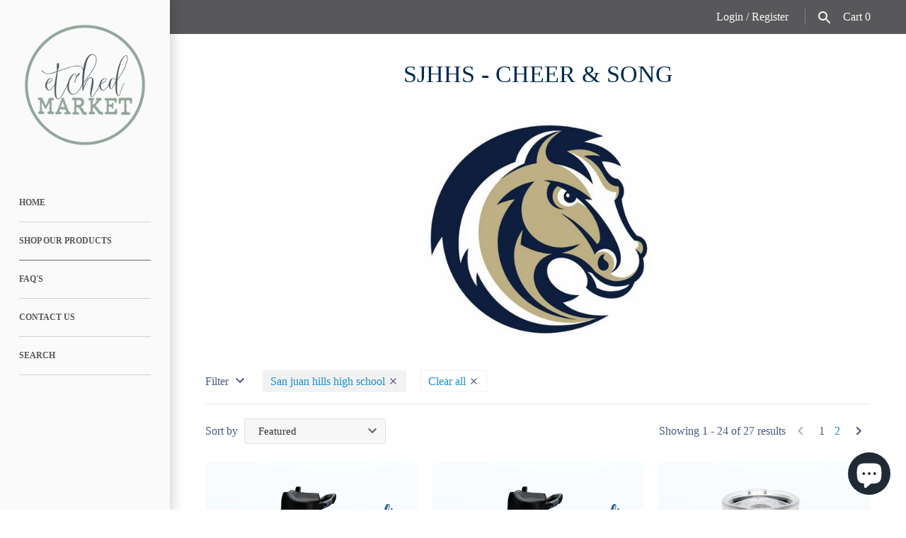

--- FILE ---
content_type: text/html; charset=utf-8
request_url: https://www.etchedmarket.com/collections/sjhhs-cheer-song/san-juan-hills-high-school
body_size: 20718
content:
<!doctype html>
<html lang="en" class="no-js">
<head>
  <!-- Masonry v3.5.0 -->
  <meta charset="UTF-8">
  <meta http-equiv="X-UA-Compatible" content="IE=edge,chrome=1">
  <meta name="viewport" content="width=device-width, initial-scale=1.0" />
  <meta name="theme-color" content="rgba(0,0,0,0)">

  

  <title>
    SJHHS - CHEER &amp; SONG &ndash; Tagged &quot;San juan hills high school&quot; &ndash; Etched Market
  </title>
  
  <meta name="description" content="" />
  
  <link rel="canonical" href="https://www.etchedmarket.com/collections/sjhhs-cheer-song/san-juan-hills-high-school" />

      
    <meta property="og:site_name" content="Etched Market" />
    
        <meta property="og:type" content="website" />
        
    

  





  <script>window.performance && window.performance.mark && window.performance.mark('shopify.content_for_header.start');</script><meta name="google-site-verification" content="d6F5fb4jCyaeMUxJgLmWyo5nPbwsTmcBmaG3YCyKeeM">
<meta name="facebook-domain-verification" content="w3frvwcj2dq4obk7ee7a7m42qlbwfl">
<meta name="facebook-domain-verification" content="jf5c83eww20uu3p7vcyplzjksaf741">
<meta id="shopify-digital-wallet" name="shopify-digital-wallet" content="/38410354823/digital_wallets/dialog">
<meta name="shopify-checkout-api-token" content="84f8d43c0c8f96ebc86453dc86ce51dc">
<meta id="in-context-paypal-metadata" data-shop-id="38410354823" data-venmo-supported="false" data-environment="production" data-locale="en_US" data-paypal-v4="true" data-currency="USD">
<link rel="alternate" type="application/atom+xml" title="Feed" href="/collections/sjhhs-cheer-song/san-juan-hills-high-school.atom" />
<link rel="next" href="/collections/sjhhs-cheer-song/san-juan-hills-high-school?page=2">
<link rel="alternate" type="application/json+oembed" href="https://www.etchedmarket.com/collections/sjhhs-cheer-song/san-juan-hills-high-school.oembed">
<script async="async" src="/checkouts/internal/preloads.js?locale=en-US"></script>
<link rel="preconnect" href="https://shop.app" crossorigin="anonymous">
<script async="async" src="https://shop.app/checkouts/internal/preloads.js?locale=en-US&shop_id=38410354823" crossorigin="anonymous"></script>
<script id="apple-pay-shop-capabilities" type="application/json">{"shopId":38410354823,"countryCode":"US","currencyCode":"USD","merchantCapabilities":["supports3DS"],"merchantId":"gid:\/\/shopify\/Shop\/38410354823","merchantName":"Etched Market","requiredBillingContactFields":["postalAddress","email"],"requiredShippingContactFields":["postalAddress","email"],"shippingType":"shipping","supportedNetworks":["visa","masterCard","amex","discover","elo","jcb"],"total":{"type":"pending","label":"Etched Market","amount":"1.00"},"shopifyPaymentsEnabled":true,"supportsSubscriptions":true}</script>
<script id="shopify-features" type="application/json">{"accessToken":"84f8d43c0c8f96ebc86453dc86ce51dc","betas":["rich-media-storefront-analytics"],"domain":"www.etchedmarket.com","predictiveSearch":true,"shopId":38410354823,"locale":"en"}</script>
<script>var Shopify = Shopify || {};
Shopify.shop = "etched-market.myshopify.com";
Shopify.locale = "en";
Shopify.currency = {"active":"USD","rate":"1.0"};
Shopify.country = "US";
Shopify.theme = {"name":"Theme export  etchedmarket-myshopify-com-theme-...","id":97255358599,"schema_name":"Masonry","schema_version":"3.5.0","theme_store_id":null,"role":"main"};
Shopify.theme.handle = "null";
Shopify.theme.style = {"id":null,"handle":null};
Shopify.cdnHost = "www.etchedmarket.com/cdn";
Shopify.routes = Shopify.routes || {};
Shopify.routes.root = "/";</script>
<script type="module">!function(o){(o.Shopify=o.Shopify||{}).modules=!0}(window);</script>
<script>!function(o){function n(){var o=[];function n(){o.push(Array.prototype.slice.apply(arguments))}return n.q=o,n}var t=o.Shopify=o.Shopify||{};t.loadFeatures=n(),t.autoloadFeatures=n()}(window);</script>
<script>
  window.ShopifyPay = window.ShopifyPay || {};
  window.ShopifyPay.apiHost = "shop.app\/pay";
  window.ShopifyPay.redirectState = null;
</script>
<script id="shop-js-analytics" type="application/json">{"pageType":"collection"}</script>
<script defer="defer" async type="module" src="//www.etchedmarket.com/cdn/shopifycloud/shop-js/modules/v2/client.init-shop-cart-sync_BT-GjEfc.en.esm.js"></script>
<script defer="defer" async type="module" src="//www.etchedmarket.com/cdn/shopifycloud/shop-js/modules/v2/chunk.common_D58fp_Oc.esm.js"></script>
<script defer="defer" async type="module" src="//www.etchedmarket.com/cdn/shopifycloud/shop-js/modules/v2/chunk.modal_xMitdFEc.esm.js"></script>
<script type="module">
  await import("//www.etchedmarket.com/cdn/shopifycloud/shop-js/modules/v2/client.init-shop-cart-sync_BT-GjEfc.en.esm.js");
await import("//www.etchedmarket.com/cdn/shopifycloud/shop-js/modules/v2/chunk.common_D58fp_Oc.esm.js");
await import("//www.etchedmarket.com/cdn/shopifycloud/shop-js/modules/v2/chunk.modal_xMitdFEc.esm.js");

  window.Shopify.SignInWithShop?.initShopCartSync?.({"fedCMEnabled":true,"windoidEnabled":true});

</script>
<script>
  window.Shopify = window.Shopify || {};
  if (!window.Shopify.featureAssets) window.Shopify.featureAssets = {};
  window.Shopify.featureAssets['shop-js'] = {"shop-cart-sync":["modules/v2/client.shop-cart-sync_DZOKe7Ll.en.esm.js","modules/v2/chunk.common_D58fp_Oc.esm.js","modules/v2/chunk.modal_xMitdFEc.esm.js"],"init-fed-cm":["modules/v2/client.init-fed-cm_B6oLuCjv.en.esm.js","modules/v2/chunk.common_D58fp_Oc.esm.js","modules/v2/chunk.modal_xMitdFEc.esm.js"],"shop-cash-offers":["modules/v2/client.shop-cash-offers_D2sdYoxE.en.esm.js","modules/v2/chunk.common_D58fp_Oc.esm.js","modules/v2/chunk.modal_xMitdFEc.esm.js"],"shop-login-button":["modules/v2/client.shop-login-button_QeVjl5Y3.en.esm.js","modules/v2/chunk.common_D58fp_Oc.esm.js","modules/v2/chunk.modal_xMitdFEc.esm.js"],"pay-button":["modules/v2/client.pay-button_DXTOsIq6.en.esm.js","modules/v2/chunk.common_D58fp_Oc.esm.js","modules/v2/chunk.modal_xMitdFEc.esm.js"],"shop-button":["modules/v2/client.shop-button_DQZHx9pm.en.esm.js","modules/v2/chunk.common_D58fp_Oc.esm.js","modules/v2/chunk.modal_xMitdFEc.esm.js"],"avatar":["modules/v2/client.avatar_BTnouDA3.en.esm.js"],"init-windoid":["modules/v2/client.init-windoid_CR1B-cfM.en.esm.js","modules/v2/chunk.common_D58fp_Oc.esm.js","modules/v2/chunk.modal_xMitdFEc.esm.js"],"init-shop-for-new-customer-accounts":["modules/v2/client.init-shop-for-new-customer-accounts_C_vY_xzh.en.esm.js","modules/v2/client.shop-login-button_QeVjl5Y3.en.esm.js","modules/v2/chunk.common_D58fp_Oc.esm.js","modules/v2/chunk.modal_xMitdFEc.esm.js"],"init-shop-email-lookup-coordinator":["modules/v2/client.init-shop-email-lookup-coordinator_BI7n9ZSv.en.esm.js","modules/v2/chunk.common_D58fp_Oc.esm.js","modules/v2/chunk.modal_xMitdFEc.esm.js"],"init-shop-cart-sync":["modules/v2/client.init-shop-cart-sync_BT-GjEfc.en.esm.js","modules/v2/chunk.common_D58fp_Oc.esm.js","modules/v2/chunk.modal_xMitdFEc.esm.js"],"shop-toast-manager":["modules/v2/client.shop-toast-manager_DiYdP3xc.en.esm.js","modules/v2/chunk.common_D58fp_Oc.esm.js","modules/v2/chunk.modal_xMitdFEc.esm.js"],"init-customer-accounts":["modules/v2/client.init-customer-accounts_D9ZNqS-Q.en.esm.js","modules/v2/client.shop-login-button_QeVjl5Y3.en.esm.js","modules/v2/chunk.common_D58fp_Oc.esm.js","modules/v2/chunk.modal_xMitdFEc.esm.js"],"init-customer-accounts-sign-up":["modules/v2/client.init-customer-accounts-sign-up_iGw4briv.en.esm.js","modules/v2/client.shop-login-button_QeVjl5Y3.en.esm.js","modules/v2/chunk.common_D58fp_Oc.esm.js","modules/v2/chunk.modal_xMitdFEc.esm.js"],"shop-follow-button":["modules/v2/client.shop-follow-button_CqMgW2wH.en.esm.js","modules/v2/chunk.common_D58fp_Oc.esm.js","modules/v2/chunk.modal_xMitdFEc.esm.js"],"checkout-modal":["modules/v2/client.checkout-modal_xHeaAweL.en.esm.js","modules/v2/chunk.common_D58fp_Oc.esm.js","modules/v2/chunk.modal_xMitdFEc.esm.js"],"shop-login":["modules/v2/client.shop-login_D91U-Q7h.en.esm.js","modules/v2/chunk.common_D58fp_Oc.esm.js","modules/v2/chunk.modal_xMitdFEc.esm.js"],"lead-capture":["modules/v2/client.lead-capture_BJmE1dJe.en.esm.js","modules/v2/chunk.common_D58fp_Oc.esm.js","modules/v2/chunk.modal_xMitdFEc.esm.js"],"payment-terms":["modules/v2/client.payment-terms_Ci9AEqFq.en.esm.js","modules/v2/chunk.common_D58fp_Oc.esm.js","modules/v2/chunk.modal_xMitdFEc.esm.js"]};
</script>
<script>(function() {
  var isLoaded = false;
  function asyncLoad() {
    if (isLoaded) return;
    isLoaded = true;
    var urls = ["https:\/\/files-shpf.mageworx.com\/productoptions\/source.js?mw_productoptions_t=1765831606\u0026shop=etched-market.myshopify.com","https:\/\/cdn.etsy.reputon.com\/assets\/widget.js?shop=etched-market.myshopify.com"];
    for (var i = 0; i < urls.length; i++) {
      var s = document.createElement('script');
      s.type = 'text/javascript';
      s.async = true;
      s.src = urls[i];
      var x = document.getElementsByTagName('script')[0];
      x.parentNode.insertBefore(s, x);
    }
  };
  if(window.attachEvent) {
    window.attachEvent('onload', asyncLoad);
  } else {
    window.addEventListener('load', asyncLoad, false);
  }
})();</script>
<script id="__st">var __st={"a":38410354823,"offset":-28800,"reqid":"e23ce23c-934e-4bdc-981a-a5aec518c2ba-1769168168","pageurl":"www.etchedmarket.com\/collections\/sjhhs-cheer-song\/san-juan-hills-high-school","u":"c6d97c0327f8","p":"collection","rtyp":"collection","rid":260553506951};</script>
<script>window.ShopifyPaypalV4VisibilityTracking = true;</script>
<script id="captcha-bootstrap">!function(){'use strict';const t='contact',e='account',n='new_comment',o=[[t,t],['blogs',n],['comments',n],[t,'customer']],c=[[e,'customer_login'],[e,'guest_login'],[e,'recover_customer_password'],[e,'create_customer']],r=t=>t.map((([t,e])=>`form[action*='/${t}']:not([data-nocaptcha='true']) input[name='form_type'][value='${e}']`)).join(','),a=t=>()=>t?[...document.querySelectorAll(t)].map((t=>t.form)):[];function s(){const t=[...o],e=r(t);return a(e)}const i='password',u='form_key',d=['recaptcha-v3-token','g-recaptcha-response','h-captcha-response',i],f=()=>{try{return window.sessionStorage}catch{return}},m='__shopify_v',_=t=>t.elements[u];function p(t,e,n=!1){try{const o=window.sessionStorage,c=JSON.parse(o.getItem(e)),{data:r}=function(t){const{data:e,action:n}=t;return t[m]||n?{data:e,action:n}:{data:t,action:n}}(c);for(const[e,n]of Object.entries(r))t.elements[e]&&(t.elements[e].value=n);n&&o.removeItem(e)}catch(o){console.error('form repopulation failed',{error:o})}}const l='form_type',E='cptcha';function T(t){t.dataset[E]=!0}const w=window,h=w.document,L='Shopify',v='ce_forms',y='captcha';let A=!1;((t,e)=>{const n=(g='f06e6c50-85a8-45c8-87d0-21a2b65856fe',I='https://cdn.shopify.com/shopifycloud/storefront-forms-hcaptcha/ce_storefront_forms_captcha_hcaptcha.v1.5.2.iife.js',D={infoText:'Protected by hCaptcha',privacyText:'Privacy',termsText:'Terms'},(t,e,n)=>{const o=w[L][v],c=o.bindForm;if(c)return c(t,g,e,D).then(n);var r;o.q.push([[t,g,e,D],n]),r=I,A||(h.body.append(Object.assign(h.createElement('script'),{id:'captcha-provider',async:!0,src:r})),A=!0)});var g,I,D;w[L]=w[L]||{},w[L][v]=w[L][v]||{},w[L][v].q=[],w[L][y]=w[L][y]||{},w[L][y].protect=function(t,e){n(t,void 0,e),T(t)},Object.freeze(w[L][y]),function(t,e,n,w,h,L){const[v,y,A,g]=function(t,e,n){const i=e?o:[],u=t?c:[],d=[...i,...u],f=r(d),m=r(i),_=r(d.filter((([t,e])=>n.includes(e))));return[a(f),a(m),a(_),s()]}(w,h,L),I=t=>{const e=t.target;return e instanceof HTMLFormElement?e:e&&e.form},D=t=>v().includes(t);t.addEventListener('submit',(t=>{const e=I(t);if(!e)return;const n=D(e)&&!e.dataset.hcaptchaBound&&!e.dataset.recaptchaBound,o=_(e),c=g().includes(e)&&(!o||!o.value);(n||c)&&t.preventDefault(),c&&!n&&(function(t){try{if(!f())return;!function(t){const e=f();if(!e)return;const n=_(t);if(!n)return;const o=n.value;o&&e.removeItem(o)}(t);const e=Array.from(Array(32),(()=>Math.random().toString(36)[2])).join('');!function(t,e){_(t)||t.append(Object.assign(document.createElement('input'),{type:'hidden',name:u})),t.elements[u].value=e}(t,e),function(t,e){const n=f();if(!n)return;const o=[...t.querySelectorAll(`input[type='${i}']`)].map((({name:t})=>t)),c=[...d,...o],r={};for(const[a,s]of new FormData(t).entries())c.includes(a)||(r[a]=s);n.setItem(e,JSON.stringify({[m]:1,action:t.action,data:r}))}(t,e)}catch(e){console.error('failed to persist form',e)}}(e),e.submit())}));const S=(t,e)=>{t&&!t.dataset[E]&&(n(t,e.some((e=>e===t))),T(t))};for(const o of['focusin','change'])t.addEventListener(o,(t=>{const e=I(t);D(e)&&S(e,y())}));const B=e.get('form_key'),M=e.get(l),P=B&&M;t.addEventListener('DOMContentLoaded',(()=>{const t=y();if(P)for(const e of t)e.elements[l].value===M&&p(e,B);[...new Set([...A(),...v().filter((t=>'true'===t.dataset.shopifyCaptcha))])].forEach((e=>S(e,t)))}))}(h,new URLSearchParams(w.location.search),n,t,e,['guest_login'])})(!0,!0)}();</script>
<script integrity="sha256-4kQ18oKyAcykRKYeNunJcIwy7WH5gtpwJnB7kiuLZ1E=" data-source-attribution="shopify.loadfeatures" defer="defer" src="//www.etchedmarket.com/cdn/shopifycloud/storefront/assets/storefront/load_feature-a0a9edcb.js" crossorigin="anonymous"></script>
<script crossorigin="anonymous" defer="defer" src="//www.etchedmarket.com/cdn/shopifycloud/storefront/assets/shopify_pay/storefront-65b4c6d7.js?v=20250812"></script>
<script data-source-attribution="shopify.dynamic_checkout.dynamic.init">var Shopify=Shopify||{};Shopify.PaymentButton=Shopify.PaymentButton||{isStorefrontPortableWallets:!0,init:function(){window.Shopify.PaymentButton.init=function(){};var t=document.createElement("script");t.src="https://www.etchedmarket.com/cdn/shopifycloud/portable-wallets/latest/portable-wallets.en.js",t.type="module",document.head.appendChild(t)}};
</script>
<script data-source-attribution="shopify.dynamic_checkout.buyer_consent">
  function portableWalletsHideBuyerConsent(e){var t=document.getElementById("shopify-buyer-consent"),n=document.getElementById("shopify-subscription-policy-button");t&&n&&(t.classList.add("hidden"),t.setAttribute("aria-hidden","true"),n.removeEventListener("click",e))}function portableWalletsShowBuyerConsent(e){var t=document.getElementById("shopify-buyer-consent"),n=document.getElementById("shopify-subscription-policy-button");t&&n&&(t.classList.remove("hidden"),t.removeAttribute("aria-hidden"),n.addEventListener("click",e))}window.Shopify?.PaymentButton&&(window.Shopify.PaymentButton.hideBuyerConsent=portableWalletsHideBuyerConsent,window.Shopify.PaymentButton.showBuyerConsent=portableWalletsShowBuyerConsent);
</script>
<script data-source-attribution="shopify.dynamic_checkout.cart.bootstrap">document.addEventListener("DOMContentLoaded",(function(){function t(){return document.querySelector("shopify-accelerated-checkout-cart, shopify-accelerated-checkout")}if(t())Shopify.PaymentButton.init();else{new MutationObserver((function(e,n){t()&&(Shopify.PaymentButton.init(),n.disconnect())})).observe(document.body,{childList:!0,subtree:!0})}}));
</script>
<link id="shopify-accelerated-checkout-styles" rel="stylesheet" media="screen" href="https://www.etchedmarket.com/cdn/shopifycloud/portable-wallets/latest/accelerated-checkout-backwards-compat.css" crossorigin="anonymous">
<style id="shopify-accelerated-checkout-cart">
        #shopify-buyer-consent {
  margin-top: 1em;
  display: inline-block;
  width: 100%;
}

#shopify-buyer-consent.hidden {
  display: none;
}

#shopify-subscription-policy-button {
  background: none;
  border: none;
  padding: 0;
  text-decoration: underline;
  font-size: inherit;
  cursor: pointer;
}

#shopify-subscription-policy-button::before {
  box-shadow: none;
}

      </style>

<script>window.performance && window.performance.mark && window.performance.mark('shopify.content_for_header.end');</script>

  <link href="//www.etchedmarket.com/cdn/shop/t/4/assets/styles.scss.css?v=79747951219336429951699407105" rel="stylesheet" type="text/css" media="all" />

  

  <script src="//www.etchedmarket.com/cdn/shopifycloud/storefront/assets/themes_support/option_selection-b017cd28.js" type="text/javascript"></script>
  <script src="//ajax.googleapis.com/ajax/libs/jquery/1.8/jquery.min.js" type="text/javascript"></script>
  <script>
    document.documentElement.className = ''; //Remove no-js class
    window.theme = window.theme || {};
    theme.jQuery = jQuery;
    theme.money_format = "${{amount}}";
    theme.money_container = 'span.theme-money';
  </script>

  <!-- "snippets/judgeme_core.liquid" was not rendered, the associated app was uninstalled -->
 

<script>window.__pagefly_analytics_settings__={"acceptTracking":false};</script>
 <script src="https://cdn.shopify.com/extensions/e8878072-2f6b-4e89-8082-94b04320908d/inbox-1254/assets/inbox-chat-loader.js" type="text/javascript" defer="defer"></script>
<meta property="og:image" content="https://cdn.shopify.com/s/files/1/0384/1035/4823/collections/Listing_Mock_Up_SJHHS_Cheer_27_cheer.png?v=1614635344" />
<meta property="og:image:secure_url" content="https://cdn.shopify.com/s/files/1/0384/1035/4823/collections/Listing_Mock_Up_SJHHS_Cheer_27_cheer.png?v=1614635344" />
<meta property="og:image:width" content="3600" />
<meta property="og:image:height" content="3600" />
<meta property="og:image:alt" content="SJHHS - CHEER & SONG" />
<link href="https://monorail-edge.shopifysvc.com" rel="dns-prefetch">
<script>(function(){if ("sendBeacon" in navigator && "performance" in window) {try {var session_token_from_headers = performance.getEntriesByType('navigation')[0].serverTiming.find(x => x.name == '_s').description;} catch {var session_token_from_headers = undefined;}var session_cookie_matches = document.cookie.match(/_shopify_s=([^;]*)/);var session_token_from_cookie = session_cookie_matches && session_cookie_matches.length === 2 ? session_cookie_matches[1] : "";var session_token = session_token_from_headers || session_token_from_cookie || "";function handle_abandonment_event(e) {var entries = performance.getEntries().filter(function(entry) {return /monorail-edge.shopifysvc.com/.test(entry.name);});if (!window.abandonment_tracked && entries.length === 0) {window.abandonment_tracked = true;var currentMs = Date.now();var navigation_start = performance.timing.navigationStart;var payload = {shop_id: 38410354823,url: window.location.href,navigation_start,duration: currentMs - navigation_start,session_token,page_type: "collection"};window.navigator.sendBeacon("https://monorail-edge.shopifysvc.com/v1/produce", JSON.stringify({schema_id: "online_store_buyer_site_abandonment/1.1",payload: payload,metadata: {event_created_at_ms: currentMs,event_sent_at_ms: currentMs}}));}}window.addEventListener('pagehide', handle_abandonment_event);}}());</script>
<script id="web-pixels-manager-setup">(function e(e,d,r,n,o){if(void 0===o&&(o={}),!Boolean(null===(a=null===(i=window.Shopify)||void 0===i?void 0:i.analytics)||void 0===a?void 0:a.replayQueue)){var i,a;window.Shopify=window.Shopify||{};var t=window.Shopify;t.analytics=t.analytics||{};var s=t.analytics;s.replayQueue=[],s.publish=function(e,d,r){return s.replayQueue.push([e,d,r]),!0};try{self.performance.mark("wpm:start")}catch(e){}var l=function(){var e={modern:/Edge?\/(1{2}[4-9]|1[2-9]\d|[2-9]\d{2}|\d{4,})\.\d+(\.\d+|)|Firefox\/(1{2}[4-9]|1[2-9]\d|[2-9]\d{2}|\d{4,})\.\d+(\.\d+|)|Chrom(ium|e)\/(9{2}|\d{3,})\.\d+(\.\d+|)|(Maci|X1{2}).+ Version\/(15\.\d+|(1[6-9]|[2-9]\d|\d{3,})\.\d+)([,.]\d+|)( \(\w+\)|)( Mobile\/\w+|) Safari\/|Chrome.+OPR\/(9{2}|\d{3,})\.\d+\.\d+|(CPU[ +]OS|iPhone[ +]OS|CPU[ +]iPhone|CPU IPhone OS|CPU iPad OS)[ +]+(15[._]\d+|(1[6-9]|[2-9]\d|\d{3,})[._]\d+)([._]\d+|)|Android:?[ /-](13[3-9]|1[4-9]\d|[2-9]\d{2}|\d{4,})(\.\d+|)(\.\d+|)|Android.+Firefox\/(13[5-9]|1[4-9]\d|[2-9]\d{2}|\d{4,})\.\d+(\.\d+|)|Android.+Chrom(ium|e)\/(13[3-9]|1[4-9]\d|[2-9]\d{2}|\d{4,})\.\d+(\.\d+|)|SamsungBrowser\/([2-9]\d|\d{3,})\.\d+/,legacy:/Edge?\/(1[6-9]|[2-9]\d|\d{3,})\.\d+(\.\d+|)|Firefox\/(5[4-9]|[6-9]\d|\d{3,})\.\d+(\.\d+|)|Chrom(ium|e)\/(5[1-9]|[6-9]\d|\d{3,})\.\d+(\.\d+|)([\d.]+$|.*Safari\/(?![\d.]+ Edge\/[\d.]+$))|(Maci|X1{2}).+ Version\/(10\.\d+|(1[1-9]|[2-9]\d|\d{3,})\.\d+)([,.]\d+|)( \(\w+\)|)( Mobile\/\w+|) Safari\/|Chrome.+OPR\/(3[89]|[4-9]\d|\d{3,})\.\d+\.\d+|(CPU[ +]OS|iPhone[ +]OS|CPU[ +]iPhone|CPU IPhone OS|CPU iPad OS)[ +]+(10[._]\d+|(1[1-9]|[2-9]\d|\d{3,})[._]\d+)([._]\d+|)|Android:?[ /-](13[3-9]|1[4-9]\d|[2-9]\d{2}|\d{4,})(\.\d+|)(\.\d+|)|Mobile Safari.+OPR\/([89]\d|\d{3,})\.\d+\.\d+|Android.+Firefox\/(13[5-9]|1[4-9]\d|[2-9]\d{2}|\d{4,})\.\d+(\.\d+|)|Android.+Chrom(ium|e)\/(13[3-9]|1[4-9]\d|[2-9]\d{2}|\d{4,})\.\d+(\.\d+|)|Android.+(UC? ?Browser|UCWEB|U3)[ /]?(15\.([5-9]|\d{2,})|(1[6-9]|[2-9]\d|\d{3,})\.\d+)\.\d+|SamsungBrowser\/(5\.\d+|([6-9]|\d{2,})\.\d+)|Android.+MQ{2}Browser\/(14(\.(9|\d{2,})|)|(1[5-9]|[2-9]\d|\d{3,})(\.\d+|))(\.\d+|)|K[Aa][Ii]OS\/(3\.\d+|([4-9]|\d{2,})\.\d+)(\.\d+|)/},d=e.modern,r=e.legacy,n=navigator.userAgent;return n.match(d)?"modern":n.match(r)?"legacy":"unknown"}(),u="modern"===l?"modern":"legacy",c=(null!=n?n:{modern:"",legacy:""})[u],f=function(e){return[e.baseUrl,"/wpm","/b",e.hashVersion,"modern"===e.buildTarget?"m":"l",".js"].join("")}({baseUrl:d,hashVersion:r,buildTarget:u}),m=function(e){var d=e.version,r=e.bundleTarget,n=e.surface,o=e.pageUrl,i=e.monorailEndpoint;return{emit:function(e){var a=e.status,t=e.errorMsg,s=(new Date).getTime(),l=JSON.stringify({metadata:{event_sent_at_ms:s},events:[{schema_id:"web_pixels_manager_load/3.1",payload:{version:d,bundle_target:r,page_url:o,status:a,surface:n,error_msg:t},metadata:{event_created_at_ms:s}}]});if(!i)return console&&console.warn&&console.warn("[Web Pixels Manager] No Monorail endpoint provided, skipping logging."),!1;try{return self.navigator.sendBeacon.bind(self.navigator)(i,l)}catch(e){}var u=new XMLHttpRequest;try{return u.open("POST",i,!0),u.setRequestHeader("Content-Type","text/plain"),u.send(l),!0}catch(e){return console&&console.warn&&console.warn("[Web Pixels Manager] Got an unhandled error while logging to Monorail."),!1}}}}({version:r,bundleTarget:l,surface:e.surface,pageUrl:self.location.href,monorailEndpoint:e.monorailEndpoint});try{o.browserTarget=l,function(e){var d=e.src,r=e.async,n=void 0===r||r,o=e.onload,i=e.onerror,a=e.sri,t=e.scriptDataAttributes,s=void 0===t?{}:t,l=document.createElement("script"),u=document.querySelector("head"),c=document.querySelector("body");if(l.async=n,l.src=d,a&&(l.integrity=a,l.crossOrigin="anonymous"),s)for(var f in s)if(Object.prototype.hasOwnProperty.call(s,f))try{l.dataset[f]=s[f]}catch(e){}if(o&&l.addEventListener("load",o),i&&l.addEventListener("error",i),u)u.appendChild(l);else{if(!c)throw new Error("Did not find a head or body element to append the script");c.appendChild(l)}}({src:f,async:!0,onload:function(){if(!function(){var e,d;return Boolean(null===(d=null===(e=window.Shopify)||void 0===e?void 0:e.analytics)||void 0===d?void 0:d.initialized)}()){var d=window.webPixelsManager.init(e)||void 0;if(d){var r=window.Shopify.analytics;r.replayQueue.forEach((function(e){var r=e[0],n=e[1],o=e[2];d.publishCustomEvent(r,n,o)})),r.replayQueue=[],r.publish=d.publishCustomEvent,r.visitor=d.visitor,r.initialized=!0}}},onerror:function(){return m.emit({status:"failed",errorMsg:"".concat(f," has failed to load")})},sri:function(e){var d=/^sha384-[A-Za-z0-9+/=]+$/;return"string"==typeof e&&d.test(e)}(c)?c:"",scriptDataAttributes:o}),m.emit({status:"loading"})}catch(e){m.emit({status:"failed",errorMsg:(null==e?void 0:e.message)||"Unknown error"})}}})({shopId: 38410354823,storefrontBaseUrl: "https://www.etchedmarket.com",extensionsBaseUrl: "https://extensions.shopifycdn.com/cdn/shopifycloud/web-pixels-manager",monorailEndpoint: "https://monorail-edge.shopifysvc.com/unstable/produce_batch",surface: "storefront-renderer",enabledBetaFlags: ["2dca8a86"],webPixelsConfigList: [{"id":"353665159","configuration":"{\"config\":\"{\\\"pixel_id\\\":\\\"AW-629518719\\\",\\\"target_country\\\":\\\"US\\\",\\\"gtag_events\\\":[{\\\"type\\\":\\\"search\\\",\\\"action_label\\\":\\\"AW-629518719\\\/PxNvCPq2stEBEP_ilqwC\\\"},{\\\"type\\\":\\\"begin_checkout\\\",\\\"action_label\\\":\\\"AW-629518719\\\/0WbNCP-1stEBEP_ilqwC\\\"},{\\\"type\\\":\\\"view_item\\\",\\\"action_label\\\":[\\\"AW-629518719\\\/qI0ECPm1stEBEP_ilqwC\\\",\\\"MC-H8CYGTNY4W\\\"]},{\\\"type\\\":\\\"purchase\\\",\\\"action_label\\\":[\\\"AW-629518719\\\/0zUtCPa1stEBEP_ilqwC\\\",\\\"MC-H8CYGTNY4W\\\"]},{\\\"type\\\":\\\"page_view\\\",\\\"action_label\\\":[\\\"AW-629518719\\\/McMBCPO1stEBEP_ilqwC\\\",\\\"MC-H8CYGTNY4W\\\"]},{\\\"type\\\":\\\"add_payment_info\\\",\\\"action_label\\\":\\\"AW-629518719\\\/tu14CP22stEBEP_ilqwC\\\"},{\\\"type\\\":\\\"add_to_cart\\\",\\\"action_label\\\":\\\"AW-629518719\\\/ebfoCPy1stEBEP_ilqwC\\\"}],\\\"enable_monitoring_mode\\\":false}\"}","eventPayloadVersion":"v1","runtimeContext":"OPEN","scriptVersion":"b2a88bafab3e21179ed38636efcd8a93","type":"APP","apiClientId":1780363,"privacyPurposes":[],"dataSharingAdjustments":{"protectedCustomerApprovalScopes":["read_customer_address","read_customer_email","read_customer_name","read_customer_personal_data","read_customer_phone"]}},{"id":"99287175","configuration":"{\"pixel_id\":\"1823375854357687\",\"pixel_type\":\"facebook_pixel\",\"metaapp_system_user_token\":\"-\"}","eventPayloadVersion":"v1","runtimeContext":"OPEN","scriptVersion":"ca16bc87fe92b6042fbaa3acc2fbdaa6","type":"APP","apiClientId":2329312,"privacyPurposes":["ANALYTICS","MARKETING","SALE_OF_DATA"],"dataSharingAdjustments":{"protectedCustomerApprovalScopes":["read_customer_address","read_customer_email","read_customer_name","read_customer_personal_data","read_customer_phone"]}},{"id":"47022215","configuration":"{\"tagID\":\"2612608815360\"}","eventPayloadVersion":"v1","runtimeContext":"STRICT","scriptVersion":"18031546ee651571ed29edbe71a3550b","type":"APP","apiClientId":3009811,"privacyPurposes":["ANALYTICS","MARKETING","SALE_OF_DATA"],"dataSharingAdjustments":{"protectedCustomerApprovalScopes":["read_customer_address","read_customer_email","read_customer_name","read_customer_personal_data","read_customer_phone"]}},{"id":"65437831","eventPayloadVersion":"v1","runtimeContext":"LAX","scriptVersion":"1","type":"CUSTOM","privacyPurposes":["ANALYTICS"],"name":"Google Analytics tag (migrated)"},{"id":"shopify-app-pixel","configuration":"{}","eventPayloadVersion":"v1","runtimeContext":"STRICT","scriptVersion":"0450","apiClientId":"shopify-pixel","type":"APP","privacyPurposes":["ANALYTICS","MARKETING"]},{"id":"shopify-custom-pixel","eventPayloadVersion":"v1","runtimeContext":"LAX","scriptVersion":"0450","apiClientId":"shopify-pixel","type":"CUSTOM","privacyPurposes":["ANALYTICS","MARKETING"]}],isMerchantRequest: false,initData: {"shop":{"name":"Etched Market","paymentSettings":{"currencyCode":"USD"},"myshopifyDomain":"etched-market.myshopify.com","countryCode":"US","storefrontUrl":"https:\/\/www.etchedmarket.com"},"customer":null,"cart":null,"checkout":null,"productVariants":[],"purchasingCompany":null},},"https://www.etchedmarket.com/cdn","fcfee988w5aeb613cpc8e4bc33m6693e112",{"modern":"","legacy":""},{"shopId":"38410354823","storefrontBaseUrl":"https:\/\/www.etchedmarket.com","extensionBaseUrl":"https:\/\/extensions.shopifycdn.com\/cdn\/shopifycloud\/web-pixels-manager","surface":"storefront-renderer","enabledBetaFlags":"[\"2dca8a86\"]","isMerchantRequest":"false","hashVersion":"fcfee988w5aeb613cpc8e4bc33m6693e112","publish":"custom","events":"[[\"page_viewed\",{}],[\"collection_viewed\",{\"collection\":{\"id\":\"260553506951\",\"title\":\"SJHHS - CHEER \u0026 SONG\",\"productVariants\":[{\"price\":{\"amount\":34.99,\"currencyCode\":\"USD\"},\"product\":{\"title\":\"SJHHS CHEER- 27 oz Sports Bottle (Backside Engraving Included)\",\"vendor\":\"Etched Market\",\"id\":\"6537741664391\",\"untranslatedTitle\":\"SJHHS CHEER- 27 oz Sports Bottle (Backside Engraving Included)\",\"url\":\"\/products\/sjhhs-cheer-27-oz-sports-bottle\",\"type\":\"Water Bottle\"},\"id\":\"39257507332231\",\"image\":{\"src\":\"\/\/www.etchedmarket.com\/cdn\/shop\/products\/Listing_MockUp_SJHHSCheer_27cheer.png?v=1614634912\"},\"sku\":\"\",\"title\":\"Default Title\",\"untranslatedTitle\":\"Default Title\"},{\"price\":{\"amount\":34.99,\"currencyCode\":\"USD\"},\"product\":{\"title\":\"SJHHS SONG- 27 oz Sports Bottle (Backside Engraving Included)\",\"vendor\":\"Etched Market\",\"id\":\"6537746022535\",\"untranslatedTitle\":\"SJHHS SONG- 27 oz Sports Bottle (Backside Engraving Included)\",\"url\":\"\/products\/sjhhs-song-27-oz-sports-bottle\",\"type\":\"Water Bottle\"},\"id\":\"39257529942151\",\"image\":{\"src\":\"\/\/www.etchedmarket.com\/cdn\/shop\/products\/Listing_MockUp_SJHHSCheer_27song.png?v=1614635908\"},\"sku\":\"\",\"title\":\"Default Title\",\"untranslatedTitle\":\"Default Title\"},{\"price\":{\"amount\":29.99,\"currencyCode\":\"USD\"},\"product\":{\"title\":\"SJHHS \\\"Cheer Mom\\\" - 20 oz Tumbler - Hammered White\",\"vendor\":\"Etched Market\",\"id\":\"6537750446215\",\"untranslatedTitle\":\"SJHHS \\\"Cheer Mom\\\" - 20 oz Tumbler - Hammered White\",\"url\":\"\/products\/sjhhs-cheer-20-oz-tumbler-cheer-mom-hammered-white\",\"type\":\"20 oz Tumbler\"},\"id\":\"39257544523911\",\"image\":{\"src\":\"\/\/www.etchedmarket.com\/cdn\/shop\/products\/Listing_MockUp_SJHHSCheer_20cheermom.png?v=1614729959\"},\"sku\":\"\",\"title\":\"Default Title\",\"untranslatedTitle\":\"Default Title\"},{\"price\":{\"amount\":29.99,\"currencyCode\":\"USD\"},\"product\":{\"title\":\"SJHHS \\\"Cheer Dad\\\" - 20 oz Tumbler - Hammered White\",\"vendor\":\"Etched Market\",\"id\":\"6537750511751\",\"untranslatedTitle\":\"SJHHS \\\"Cheer Dad\\\" - 20 oz Tumbler - Hammered White\",\"url\":\"\/products\/sjhhs-cheer-20-oz-tumbler-cheer-dad-hammered-white\",\"type\":\"20 oz Tumbler\"},\"id\":\"39257544622215\",\"image\":{\"src\":\"\/\/www.etchedmarket.com\/cdn\/shop\/products\/Listing_MockUp_SJHHSCheer_cheerdad.png?v=1614637455\"},\"sku\":\"\",\"title\":\"Default Title\",\"untranslatedTitle\":\"Default Title\"},{\"price\":{\"amount\":29.99,\"currencyCode\":\"USD\"},\"product\":{\"title\":\"SJHHS \\\"Song Mom\\\" - 20 oz Tumbler - Hammered White\",\"vendor\":\"Etched Market\",\"id\":\"6537750708359\",\"untranslatedTitle\":\"SJHHS \\\"Song Mom\\\" - 20 oz Tumbler - Hammered White\",\"url\":\"\/products\/sjhhs-cheer-20-oz-tumbler-song-mom-hammered-white\",\"type\":\"20 oz Tumbler\"},\"id\":\"39257544818823\",\"image\":{\"src\":\"\/\/www.etchedmarket.com\/cdn\/shop\/products\/Listing_MockUp_SJHHSCheer_20songmom.png?v=1614730089\"},\"sku\":\"\",\"title\":\"Default Title\",\"untranslatedTitle\":\"Default Title\"},{\"price\":{\"amount\":29.99,\"currencyCode\":\"USD\"},\"product\":{\"title\":\"SJHHS \\\"Song Dad\\\" - 20 oz Tumbler - Hammered White\",\"vendor\":\"Etched Market\",\"id\":\"6537750872199\",\"untranslatedTitle\":\"SJHHS \\\"Song Dad\\\" - 20 oz Tumbler - Hammered White\",\"url\":\"\/products\/sjhhs-cheer-20-oz-tumbler-song-dad-hammered-white\",\"type\":\"20 oz Tumbler\"},\"id\":\"39257545113735\",\"image\":{\"src\":\"\/\/www.etchedmarket.com\/cdn\/shop\/products\/Listing_MockUp_SJHHSCheer_songdad.png?v=1614637639\"},\"sku\":\"\",\"title\":\"Default Title\",\"untranslatedTitle\":\"Default Title\"},{\"price\":{\"amount\":29.99,\"currencyCode\":\"USD\"},\"product\":{\"title\":\"SJHHS (Logo Only) - 20 oz Tumbler - Hammered White\",\"vendor\":\"Etched Market\",\"id\":\"6538813800583\",\"untranslatedTitle\":\"SJHHS (Logo Only) - 20 oz Tumbler - Hammered White\",\"url\":\"\/products\/sjhhs-logo-only-20-oz-tumbler-hammered-white\",\"type\":\"20 oz Tumbler\"},\"id\":\"39261040279687\",\"image\":{\"src\":\"\/\/www.etchedmarket.com\/cdn\/shop\/products\/Listing_MockUp_SJHHS_20LogoOnly.png?v=1614811997\"},\"sku\":\"\",\"title\":\"Default Title\",\"untranslatedTitle\":\"Default Title\"},{\"price\":{\"amount\":29.99,\"currencyCode\":\"USD\"},\"product\":{\"title\":\"SJHHS - 27 oz Sports Bottle - Add a Sport \u0026 Backside Engraving (Optional)\",\"vendor\":\"Etched Market\",\"id\":\"6538801447047\",\"untranslatedTitle\":\"SJHHS - 27 oz Sports Bottle - Add a Sport \u0026 Backside Engraving (Optional)\",\"url\":\"\/products\/sjhhs-27-oz-sports-bottle\",\"type\":\"Water Bottle\"},\"id\":\"39261003186311\",\"image\":{\"src\":\"\/\/www.etchedmarket.com\/cdn\/shop\/products\/Listing_MockUp_SJHHSLogo.png?v=1614811282\"},\"sku\":\"\",\"title\":\"Default Title\",\"untranslatedTitle\":\"Default Title\"},{\"price\":{\"amount\":25.99,\"currencyCode\":\"USD\"},\"product\":{\"title\":\"SJHHS \\\"Cheer Mom\\\" - Slim Can Cooler\",\"vendor\":\"Etched Market\",\"id\":\"5191252967559\",\"untranslatedTitle\":\"SJHHS \\\"Cheer Mom\\\" - Slim Can Cooler\",\"url\":\"\/products\/ln-lightning-baseball-club-slim-can-cooler-mom-squad\",\"type\":\"Water Bottle\"},\"id\":\"34628195483783\",\"image\":{\"src\":\"\/\/www.etchedmarket.com\/cdn\/shop\/products\/Listing_MockUp_SJHHSCheer_skinnycheermom.png?v=1614730139\"},\"sku\":\"\",\"title\":\"Default Title\",\"untranslatedTitle\":\"Default Title\"},{\"price\":{\"amount\":25.99,\"currencyCode\":\"USD\"},\"product\":{\"title\":\"SJHHS \\\"Cheer Dad\\\" - Slim Can Cooler -\",\"vendor\":\"Etched Market\",\"id\":\"6537752313991\",\"untranslatedTitle\":\"SJHHS \\\"Cheer Dad\\\" - Slim Can Cooler -\",\"url\":\"\/products\/sjhhs-cheer-slim-can-cooler-cheer-dad\",\"type\":\"Water Bottle\"},\"id\":\"39257546391687\",\"image\":{\"src\":\"\/\/www.etchedmarket.com\/cdn\/shop\/products\/Listing_MockUp_SJHHSCheer_skinnycheerdad.png?v=1614638313\"},\"sku\":\"\",\"title\":\"Default Title\",\"untranslatedTitle\":\"Default Title\"},{\"price\":{\"amount\":25.99,\"currencyCode\":\"USD\"},\"product\":{\"title\":\"SJHHS \\\"Song Mom\\\" - Slim Can Cooler\",\"vendor\":\"Etched Market\",\"id\":\"6537752445063\",\"untranslatedTitle\":\"SJHHS \\\"Song Mom\\\" - Slim Can Cooler\",\"url\":\"\/products\/sjhhs-cheer-slim-can-cooler-song-mom\",\"type\":\"Water Bottle\"},\"id\":\"39257546686599\",\"image\":{\"src\":\"\/\/www.etchedmarket.com\/cdn\/shop\/products\/Listing_MockUp_SJHHSCheer_skinnysongmom.png?v=1614730176\"},\"sku\":\"\",\"title\":\"Default Title\",\"untranslatedTitle\":\"Default Title\"},{\"price\":{\"amount\":25.99,\"currencyCode\":\"USD\"},\"product\":{\"title\":\"SJHHS \\\"Song Dad\\\" - Slim Can Cooler\",\"vendor\":\"Etched Market\",\"id\":\"6537752805511\",\"untranslatedTitle\":\"SJHHS \\\"Song Dad\\\" - Slim Can Cooler\",\"url\":\"\/products\/sjhhs-cheer-slim-can-cooler-song-dad\",\"type\":\"Water Bottle\"},\"id\":\"39257546981511\",\"image\":{\"src\":\"\/\/www.etchedmarket.com\/cdn\/shop\/products\/Listing_MockUp_SJHHSCheer_skinnysongdad.png?v=1614638634\"},\"sku\":\"\",\"title\":\"Default Title\",\"untranslatedTitle\":\"Default Title\"},{\"price\":{\"amount\":25.99,\"currencyCode\":\"USD\"},\"product\":{\"title\":\"SJHHS (Logo Only) - Slim Can Cooler\",\"vendor\":\"Etched Market\",\"id\":\"6538826809479\",\"untranslatedTitle\":\"SJHHS (Logo Only) - Slim Can Cooler\",\"url\":\"\/products\/sjhhs-logo-only-slim-can-cooler\",\"type\":\"Water Bottle\"},\"id\":\"39261080158343\",\"image\":{\"src\":\"\/\/www.etchedmarket.com\/cdn\/shop\/products\/Listing_MockUp_SJHHSCheer_SkinnyLogoOnly.png?v=1614812991\"},\"sku\":\"\",\"title\":\"Default Title\",\"untranslatedTitle\":\"Default Title\"},{\"price\":{\"amount\":23.99,\"currencyCode\":\"USD\"},\"product\":{\"title\":\"SJHHS \\\"Cheer Mom\\\" - 22 oz Tumbler  - Navy Blue\",\"vendor\":\"Etched Market\",\"id\":\"6538060791943\",\"untranslatedTitle\":\"SJHHS \\\"Cheer Mom\\\" - 22 oz Tumbler  - Navy Blue\",\"url\":\"\/products\/sjhhs-cheer-mom-22-oz-tumbler-navy-blue\",\"type\":\"20 oz Tumbler\"},\"id\":\"39258768932999\",\"image\":{\"src\":\"\/\/www.etchedmarket.com\/cdn\/shop\/products\/Listing_MockUp_SJHHSCheer_22CheerMom.png?v=1614738902\"},\"sku\":\"\",\"title\":\"Default Title\",\"untranslatedTitle\":\"Default Title\"},{\"price\":{\"amount\":23.99,\"currencyCode\":\"USD\"},\"product\":{\"title\":\"SJHHS \\\"Cheer Dad\\\" - 22 oz Tumbler  - Navy Blue\",\"vendor\":\"Etched Market\",\"id\":\"6538029006983\",\"untranslatedTitle\":\"SJHHS \\\"Cheer Dad\\\" - 22 oz Tumbler  - Navy Blue\",\"url\":\"\/products\/copy-of-sjhhs-cheer-22-oz-tumbler-cheer-dad-navy-blue\",\"type\":\"20 oz Tumbler\"},\"id\":\"39258724565127\",\"image\":{\"src\":\"\/\/www.etchedmarket.com\/cdn\/shop\/products\/Listing_MockUp_SJHHSCheer_22CheerDad.png?v=1614732723\"},\"sku\":\"\",\"title\":\"Default Title\",\"untranslatedTitle\":\"Default Title\"},{\"price\":{\"amount\":23.99,\"currencyCode\":\"USD\"},\"product\":{\"title\":\"SJHHS \\\"Song Mom\\\" - 22 oz Tumbler - Navy Blue\",\"vendor\":\"Etched Market\",\"id\":\"6538028712071\",\"untranslatedTitle\":\"SJHHS \\\"Song Mom\\\" - 22 oz Tumbler - Navy Blue\",\"url\":\"\/products\/sjhhs-cheer-22-oz-tumbler-song-mom-navy-blue\",\"type\":\"20 oz Tumbler\"},\"id\":\"39258723221639\",\"image\":{\"src\":\"\/\/www.etchedmarket.com\/cdn\/shop\/products\/Listing_MockUp_SJHHSCheer_22SongMom.png?v=1614731371\"},\"sku\":\"\",\"title\":\"Default Title\",\"untranslatedTitle\":\"Default Title\"},{\"price\":{\"amount\":23.99,\"currencyCode\":\"USD\"},\"product\":{\"title\":\"SJHHS \\\"Song Dad\\\" - 22 oz Tumbler - Navy Blue\",\"vendor\":\"Etched Market\",\"id\":\"6538029695111\",\"untranslatedTitle\":\"SJHHS \\\"Song Dad\\\" - 22 oz Tumbler - Navy Blue\",\"url\":\"\/products\/sjhhs-cheer-22-oz-tumbler-song-dad-navy-blue\",\"type\":\"20 oz Tumbler\"},\"id\":\"39258724696199\",\"image\":{\"src\":\"\/\/www.etchedmarket.com\/cdn\/shop\/products\/Listing_MockUp_SJHHSCheer_22SongDad.png?v=1614732772\"},\"sku\":\"\",\"title\":\"Default Title\",\"untranslatedTitle\":\"Default Title\"},{\"price\":{\"amount\":23.99,\"currencyCode\":\"USD\"},\"product\":{\"title\":\"SJHHS \\\"RFTB\\\"- 22 oz Tumbler - Navy Blue\",\"vendor\":\"Etched Market\",\"id\":\"6538027696263\",\"untranslatedTitle\":\"SJHHS \\\"RFTB\\\"- 22 oz Tumbler - Navy Blue\",\"url\":\"\/products\/sjhhs-cheer-22-oz-tumbler-cheer-mom-navy-blue\",\"type\":\"20 oz Tumbler\"},\"id\":\"39258721091719\",\"image\":{\"src\":\"\/\/www.etchedmarket.com\/cdn\/shop\/products\/Listing_MockUp_SJHHSCheer_22RFTB.png?v=1614737900\"},\"sku\":\"\",\"title\":\"Default Title\",\"untranslatedTitle\":\"Default Title\"},{\"price\":{\"amount\":23.99,\"currencyCode\":\"USD\"},\"product\":{\"title\":\"SJHHS (Logo Only) - 22 oz Tumbler  - Navy Blue\",\"vendor\":\"Etched Market\",\"id\":\"6538815045767\",\"untranslatedTitle\":\"SJHHS (Logo Only) - 22 oz Tumbler  - Navy Blue\",\"url\":\"\/products\/sjhhs-logo-only-22-oz-tumbler-navy-blue\",\"type\":\"20 oz Tumbler\"},\"id\":\"39261044572295\",\"image\":{\"src\":\"\/\/www.etchedmarket.com\/cdn\/shop\/products\/Listing_MockUp_SJHHSCheer_22LogoOnly.png?v=1614812109\"},\"sku\":\"\",\"title\":\"Default Title\",\"untranslatedTitle\":\"Default Title\"},{\"price\":{\"amount\":16.99,\"currencyCode\":\"USD\"},\"product\":{\"title\":\"SJHHS \\\"Cheer Mom\\\" - Engraved Wine Tumbler - Navy Blue\",\"vendor\":\"Etched Market\",\"id\":\"6538041196679\",\"untranslatedTitle\":\"SJHHS \\\"Cheer Mom\\\" - Engraved Wine Tumbler - Navy Blue\",\"url\":\"\/products\/sjhhs-cheer-mom-engraved-wine-tumbler-navy-blue-insulated-double-walled-stainless-steel-with-lid-straw\",\"type\":\"Wine Tumbler\"},\"id\":\"39258736525447\",\"image\":{\"src\":\"\/\/www.etchedmarket.com\/cdn\/shop\/products\/Listing_MockUp_SJHHSCheer_winecheermomblue_0dc1dad3-40a5-42c3-8139-a7b112211a49.png?v=1614736286\"},\"sku\":\"\",\"title\":\"Default Title\",\"untranslatedTitle\":\"Default Title\"},{\"price\":{\"amount\":16.99,\"currencyCode\":\"USD\"},\"product\":{\"title\":\"SJHHS \\\"Song Mom\\\" - Engraved Wine Tumbler - Navy Blue\",\"vendor\":\"Etched Market\",\"id\":\"6538041622663\",\"untranslatedTitle\":\"SJHHS \\\"Song Mom\\\" - Engraved Wine Tumbler - Navy Blue\",\"url\":\"\/products\/sjhhs-song-mom-engraved-wine-tumbler-navy-blue-insulated-double-walled-stainless-steel-with-lid-straw\",\"type\":\"Wine Tumbler\"},\"id\":\"39258736853127\",\"image\":{\"src\":\"\/\/www.etchedmarket.com\/cdn\/shop\/products\/Listing_MockUp_SJHHSCheer_winesongmomblue.png?v=1614736508\"},\"sku\":\"\",\"title\":\"Default Title\",\"untranslatedTitle\":\"Default Title\"},{\"price\":{\"amount\":16.99,\"currencyCode\":\"USD\"},\"product\":{\"title\":\"SJHHS \\\"RFTB\\\" - Engraved Wine Tumbler - Navy Blue\",\"vendor\":\"Etched Market\",\"id\":\"6538041917575\",\"untranslatedTitle\":\"SJHHS \\\"RFTB\\\" - Engraved Wine Tumbler - Navy Blue\",\"url\":\"\/products\/sjhhs-rftb-engraved-wine-tumbler-navy-blue-insulated-double-walled-stainless-steel-with-lid-straw\",\"type\":\"Wine Tumbler\"},\"id\":\"39258737377415\",\"image\":{\"src\":\"\/\/www.etchedmarket.com\/cdn\/shop\/products\/Listing_MockUp_SJHHSCheer_wineRFTBblue.png?v=1614736649\"},\"sku\":\"\",\"title\":\"Default Title\",\"untranslatedTitle\":\"Default Title\"},{\"price\":{\"amount\":16.99,\"currencyCode\":\"USD\"},\"product\":{\"title\":\"SJHHS (Logo Only) - Engraved Wine Tumbler - Navy Blue\",\"vendor\":\"Etched Market\",\"id\":\"6538815602823\",\"untranslatedTitle\":\"SJHHS (Logo Only) - Engraved Wine Tumbler - Navy Blue\",\"url\":\"\/products\/sjhhs-logo-only-engraved-wine-tumbler-navy-blue\",\"type\":\"Wine Tumbler\"},\"id\":\"39261046538375\",\"image\":{\"src\":\"\/\/www.etchedmarket.com\/cdn\/shop\/products\/Listing_MockUp_SJHHSCheer_wineNavyLogoOnly.png?v=1614812379\"},\"sku\":\"\",\"title\":\"Default Title\",\"untranslatedTitle\":\"Default Title\"},{\"price\":{\"amount\":16.99,\"currencyCode\":\"USD\"},\"product\":{\"title\":\"SJHHS \\\"Cheer Mom\\\" - Engraved Wine Tumbler - White\",\"vendor\":\"Etched Market\",\"id\":\"6538046242951\",\"untranslatedTitle\":\"SJHHS \\\"Cheer Mom\\\" - Engraved Wine Tumbler - White\",\"url\":\"\/products\/sjhhs-cheer-mom-engraved-wine-tumbler-white-insulated-double-walled-stainless-steel-with-lid-straw\",\"type\":\"Wine Tumbler\"},\"id\":\"39258743865479\",\"image\":{\"src\":\"\/\/www.etchedmarket.com\/cdn\/shop\/products\/Listing_MockUp_SJHHSCheer_wineCheermomwhite.png?v=1614738082\"},\"sku\":\"\",\"title\":\"Default Title\",\"untranslatedTitle\":\"Default Title\"}]}}]]"});</script><script>
  window.ShopifyAnalytics = window.ShopifyAnalytics || {};
  window.ShopifyAnalytics.meta = window.ShopifyAnalytics.meta || {};
  window.ShopifyAnalytics.meta.currency = 'USD';
  var meta = {"products":[{"id":6537741664391,"gid":"gid:\/\/shopify\/Product\/6537741664391","vendor":"Etched Market","type":"Water Bottle","handle":"sjhhs-cheer-27-oz-sports-bottle","variants":[{"id":39257507332231,"price":3499,"name":"SJHHS CHEER- 27 oz Sports Bottle (Backside Engraving Included)","public_title":null,"sku":""}],"remote":false},{"id":6537746022535,"gid":"gid:\/\/shopify\/Product\/6537746022535","vendor":"Etched Market","type":"Water Bottle","handle":"sjhhs-song-27-oz-sports-bottle","variants":[{"id":39257529942151,"price":3499,"name":"SJHHS SONG- 27 oz Sports Bottle (Backside Engraving Included)","public_title":null,"sku":""}],"remote":false},{"id":6537750446215,"gid":"gid:\/\/shopify\/Product\/6537750446215","vendor":"Etched Market","type":"20 oz Tumbler","handle":"sjhhs-cheer-20-oz-tumbler-cheer-mom-hammered-white","variants":[{"id":39257544523911,"price":2999,"name":"SJHHS \"Cheer Mom\" - 20 oz Tumbler - Hammered White","public_title":null,"sku":""}],"remote":false},{"id":6537750511751,"gid":"gid:\/\/shopify\/Product\/6537750511751","vendor":"Etched Market","type":"20 oz Tumbler","handle":"sjhhs-cheer-20-oz-tumbler-cheer-dad-hammered-white","variants":[{"id":39257544622215,"price":2999,"name":"SJHHS \"Cheer Dad\" - 20 oz Tumbler - Hammered White","public_title":null,"sku":""}],"remote":false},{"id":6537750708359,"gid":"gid:\/\/shopify\/Product\/6537750708359","vendor":"Etched Market","type":"20 oz Tumbler","handle":"sjhhs-cheer-20-oz-tumbler-song-mom-hammered-white","variants":[{"id":39257544818823,"price":2999,"name":"SJHHS \"Song Mom\" - 20 oz Tumbler - Hammered White","public_title":null,"sku":""}],"remote":false},{"id":6537750872199,"gid":"gid:\/\/shopify\/Product\/6537750872199","vendor":"Etched Market","type":"20 oz Tumbler","handle":"sjhhs-cheer-20-oz-tumbler-song-dad-hammered-white","variants":[{"id":39257545113735,"price":2999,"name":"SJHHS \"Song Dad\" - 20 oz Tumbler - Hammered White","public_title":null,"sku":""}],"remote":false},{"id":6538813800583,"gid":"gid:\/\/shopify\/Product\/6538813800583","vendor":"Etched Market","type":"20 oz Tumbler","handle":"sjhhs-logo-only-20-oz-tumbler-hammered-white","variants":[{"id":39261040279687,"price":2999,"name":"SJHHS (Logo Only) - 20 oz Tumbler - Hammered White","public_title":null,"sku":""}],"remote":false},{"id":6538801447047,"gid":"gid:\/\/shopify\/Product\/6538801447047","vendor":"Etched Market","type":"Water Bottle","handle":"sjhhs-27-oz-sports-bottle","variants":[{"id":39261003186311,"price":2999,"name":"SJHHS - 27 oz Sports Bottle - Add a Sport \u0026 Backside Engraving (Optional)","public_title":null,"sku":""}],"remote":false},{"id":5191252967559,"gid":"gid:\/\/shopify\/Product\/5191252967559","vendor":"Etched Market","type":"Water Bottle","handle":"ln-lightning-baseball-club-slim-can-cooler-mom-squad","variants":[{"id":34628195483783,"price":2599,"name":"SJHHS \"Cheer Mom\" - Slim Can Cooler","public_title":null,"sku":""}],"remote":false},{"id":6537752313991,"gid":"gid:\/\/shopify\/Product\/6537752313991","vendor":"Etched Market","type":"Water Bottle","handle":"sjhhs-cheer-slim-can-cooler-cheer-dad","variants":[{"id":39257546391687,"price":2599,"name":"SJHHS \"Cheer Dad\" - Slim Can Cooler -","public_title":null,"sku":""}],"remote":false},{"id":6537752445063,"gid":"gid:\/\/shopify\/Product\/6537752445063","vendor":"Etched Market","type":"Water Bottle","handle":"sjhhs-cheer-slim-can-cooler-song-mom","variants":[{"id":39257546686599,"price":2599,"name":"SJHHS \"Song Mom\" - Slim Can Cooler","public_title":null,"sku":""}],"remote":false},{"id":6537752805511,"gid":"gid:\/\/shopify\/Product\/6537752805511","vendor":"Etched Market","type":"Water Bottle","handle":"sjhhs-cheer-slim-can-cooler-song-dad","variants":[{"id":39257546981511,"price":2599,"name":"SJHHS \"Song Dad\" - Slim Can Cooler","public_title":null,"sku":""}],"remote":false},{"id":6538826809479,"gid":"gid:\/\/shopify\/Product\/6538826809479","vendor":"Etched Market","type":"Water Bottle","handle":"sjhhs-logo-only-slim-can-cooler","variants":[{"id":39261080158343,"price":2599,"name":"SJHHS (Logo Only) - Slim Can Cooler","public_title":null,"sku":""}],"remote":false},{"id":6538060791943,"gid":"gid:\/\/shopify\/Product\/6538060791943","vendor":"Etched Market","type":"20 oz Tumbler","handle":"sjhhs-cheer-mom-22-oz-tumbler-navy-blue","variants":[{"id":39258768932999,"price":2399,"name":"SJHHS \"Cheer Mom\" - 22 oz Tumbler  - Navy Blue","public_title":null,"sku":""}],"remote":false},{"id":6538029006983,"gid":"gid:\/\/shopify\/Product\/6538029006983","vendor":"Etched Market","type":"20 oz Tumbler","handle":"copy-of-sjhhs-cheer-22-oz-tumbler-cheer-dad-navy-blue","variants":[{"id":39258724565127,"price":2399,"name":"SJHHS \"Cheer Dad\" - 22 oz Tumbler  - Navy Blue","public_title":null,"sku":""}],"remote":false},{"id":6538028712071,"gid":"gid:\/\/shopify\/Product\/6538028712071","vendor":"Etched Market","type":"20 oz Tumbler","handle":"sjhhs-cheer-22-oz-tumbler-song-mom-navy-blue","variants":[{"id":39258723221639,"price":2399,"name":"SJHHS \"Song Mom\" - 22 oz Tumbler - Navy Blue","public_title":null,"sku":""}],"remote":false},{"id":6538029695111,"gid":"gid:\/\/shopify\/Product\/6538029695111","vendor":"Etched Market","type":"20 oz Tumbler","handle":"sjhhs-cheer-22-oz-tumbler-song-dad-navy-blue","variants":[{"id":39258724696199,"price":2399,"name":"SJHHS \"Song Dad\" - 22 oz Tumbler - Navy Blue","public_title":null,"sku":""}],"remote":false},{"id":6538027696263,"gid":"gid:\/\/shopify\/Product\/6538027696263","vendor":"Etched Market","type":"20 oz Tumbler","handle":"sjhhs-cheer-22-oz-tumbler-cheer-mom-navy-blue","variants":[{"id":39258721091719,"price":2399,"name":"SJHHS \"RFTB\"- 22 oz Tumbler - Navy Blue","public_title":null,"sku":""}],"remote":false},{"id":6538815045767,"gid":"gid:\/\/shopify\/Product\/6538815045767","vendor":"Etched Market","type":"20 oz Tumbler","handle":"sjhhs-logo-only-22-oz-tumbler-navy-blue","variants":[{"id":39261044572295,"price":2399,"name":"SJHHS (Logo Only) - 22 oz Tumbler  - Navy Blue","public_title":null,"sku":""}],"remote":false},{"id":6538041196679,"gid":"gid:\/\/shopify\/Product\/6538041196679","vendor":"Etched Market","type":"Wine Tumbler","handle":"sjhhs-cheer-mom-engraved-wine-tumbler-navy-blue-insulated-double-walled-stainless-steel-with-lid-straw","variants":[{"id":39258736525447,"price":1699,"name":"SJHHS \"Cheer Mom\" - Engraved Wine Tumbler - Navy Blue","public_title":null,"sku":""}],"remote":false},{"id":6538041622663,"gid":"gid:\/\/shopify\/Product\/6538041622663","vendor":"Etched Market","type":"Wine Tumbler","handle":"sjhhs-song-mom-engraved-wine-tumbler-navy-blue-insulated-double-walled-stainless-steel-with-lid-straw","variants":[{"id":39258736853127,"price":1699,"name":"SJHHS \"Song Mom\" - Engraved Wine Tumbler - Navy Blue","public_title":null,"sku":""}],"remote":false},{"id":6538041917575,"gid":"gid:\/\/shopify\/Product\/6538041917575","vendor":"Etched Market","type":"Wine Tumbler","handle":"sjhhs-rftb-engraved-wine-tumbler-navy-blue-insulated-double-walled-stainless-steel-with-lid-straw","variants":[{"id":39258737377415,"price":1699,"name":"SJHHS \"RFTB\" - Engraved Wine Tumbler - Navy Blue","public_title":null,"sku":""}],"remote":false},{"id":6538815602823,"gid":"gid:\/\/shopify\/Product\/6538815602823","vendor":"Etched Market","type":"Wine Tumbler","handle":"sjhhs-logo-only-engraved-wine-tumbler-navy-blue","variants":[{"id":39261046538375,"price":1699,"name":"SJHHS (Logo Only) - Engraved Wine Tumbler - Navy Blue","public_title":null,"sku":""}],"remote":false},{"id":6538046242951,"gid":"gid:\/\/shopify\/Product\/6538046242951","vendor":"Etched Market","type":"Wine Tumbler","handle":"sjhhs-cheer-mom-engraved-wine-tumbler-white-insulated-double-walled-stainless-steel-with-lid-straw","variants":[{"id":39258743865479,"price":1699,"name":"SJHHS \"Cheer Mom\" - Engraved Wine Tumbler - White","public_title":null,"sku":""}],"remote":false}],"page":{"pageType":"collection","resourceType":"collection","resourceId":260553506951,"requestId":"e23ce23c-934e-4bdc-981a-a5aec518c2ba-1769168168"}};
  for (var attr in meta) {
    window.ShopifyAnalytics.meta[attr] = meta[attr];
  }
</script>
<script class="analytics">
  (function () {
    var customDocumentWrite = function(content) {
      var jquery = null;

      if (window.jQuery) {
        jquery = window.jQuery;
      } else if (window.Checkout && window.Checkout.$) {
        jquery = window.Checkout.$;
      }

      if (jquery) {
        jquery('body').append(content);
      }
    };

    var hasLoggedConversion = function(token) {
      if (token) {
        return document.cookie.indexOf('loggedConversion=' + token) !== -1;
      }
      return false;
    }

    var setCookieIfConversion = function(token) {
      if (token) {
        var twoMonthsFromNow = new Date(Date.now());
        twoMonthsFromNow.setMonth(twoMonthsFromNow.getMonth() + 2);

        document.cookie = 'loggedConversion=' + token + '; expires=' + twoMonthsFromNow;
      }
    }

    var trekkie = window.ShopifyAnalytics.lib = window.trekkie = window.trekkie || [];
    if (trekkie.integrations) {
      return;
    }
    trekkie.methods = [
      'identify',
      'page',
      'ready',
      'track',
      'trackForm',
      'trackLink'
    ];
    trekkie.factory = function(method) {
      return function() {
        var args = Array.prototype.slice.call(arguments);
        args.unshift(method);
        trekkie.push(args);
        return trekkie;
      };
    };
    for (var i = 0; i < trekkie.methods.length; i++) {
      var key = trekkie.methods[i];
      trekkie[key] = trekkie.factory(key);
    }
    trekkie.load = function(config) {
      trekkie.config = config || {};
      trekkie.config.initialDocumentCookie = document.cookie;
      var first = document.getElementsByTagName('script')[0];
      var script = document.createElement('script');
      script.type = 'text/javascript';
      script.onerror = function(e) {
        var scriptFallback = document.createElement('script');
        scriptFallback.type = 'text/javascript';
        scriptFallback.onerror = function(error) {
                var Monorail = {
      produce: function produce(monorailDomain, schemaId, payload) {
        var currentMs = new Date().getTime();
        var event = {
          schema_id: schemaId,
          payload: payload,
          metadata: {
            event_created_at_ms: currentMs,
            event_sent_at_ms: currentMs
          }
        };
        return Monorail.sendRequest("https://" + monorailDomain + "/v1/produce", JSON.stringify(event));
      },
      sendRequest: function sendRequest(endpointUrl, payload) {
        // Try the sendBeacon API
        if (window && window.navigator && typeof window.navigator.sendBeacon === 'function' && typeof window.Blob === 'function' && !Monorail.isIos12()) {
          var blobData = new window.Blob([payload], {
            type: 'text/plain'
          });

          if (window.navigator.sendBeacon(endpointUrl, blobData)) {
            return true;
          } // sendBeacon was not successful

        } // XHR beacon

        var xhr = new XMLHttpRequest();

        try {
          xhr.open('POST', endpointUrl);
          xhr.setRequestHeader('Content-Type', 'text/plain');
          xhr.send(payload);
        } catch (e) {
          console.log(e);
        }

        return false;
      },
      isIos12: function isIos12() {
        return window.navigator.userAgent.lastIndexOf('iPhone; CPU iPhone OS 12_') !== -1 || window.navigator.userAgent.lastIndexOf('iPad; CPU OS 12_') !== -1;
      }
    };
    Monorail.produce('monorail-edge.shopifysvc.com',
      'trekkie_storefront_load_errors/1.1',
      {shop_id: 38410354823,
      theme_id: 97255358599,
      app_name: "storefront",
      context_url: window.location.href,
      source_url: "//www.etchedmarket.com/cdn/s/trekkie.storefront.8d95595f799fbf7e1d32231b9a28fd43b70c67d3.min.js"});

        };
        scriptFallback.async = true;
        scriptFallback.src = '//www.etchedmarket.com/cdn/s/trekkie.storefront.8d95595f799fbf7e1d32231b9a28fd43b70c67d3.min.js';
        first.parentNode.insertBefore(scriptFallback, first);
      };
      script.async = true;
      script.src = '//www.etchedmarket.com/cdn/s/trekkie.storefront.8d95595f799fbf7e1d32231b9a28fd43b70c67d3.min.js';
      first.parentNode.insertBefore(script, first);
    };
    trekkie.load(
      {"Trekkie":{"appName":"storefront","development":false,"defaultAttributes":{"shopId":38410354823,"isMerchantRequest":null,"themeId":97255358599,"themeCityHash":"12137416321987182999","contentLanguage":"en","currency":"USD","eventMetadataId":"b23e8550-9bdc-4264-beae-3ef1ebae873d"},"isServerSideCookieWritingEnabled":true,"monorailRegion":"shop_domain","enabledBetaFlags":["65f19447"]},"Session Attribution":{},"S2S":{"facebookCapiEnabled":true,"source":"trekkie-storefront-renderer","apiClientId":580111}}
    );

    var loaded = false;
    trekkie.ready(function() {
      if (loaded) return;
      loaded = true;

      window.ShopifyAnalytics.lib = window.trekkie;

      var originalDocumentWrite = document.write;
      document.write = customDocumentWrite;
      try { window.ShopifyAnalytics.merchantGoogleAnalytics.call(this); } catch(error) {};
      document.write = originalDocumentWrite;

      window.ShopifyAnalytics.lib.page(null,{"pageType":"collection","resourceType":"collection","resourceId":260553506951,"requestId":"e23ce23c-934e-4bdc-981a-a5aec518c2ba-1769168168","shopifyEmitted":true});

      var match = window.location.pathname.match(/checkouts\/(.+)\/(thank_you|post_purchase)/)
      var token = match? match[1]: undefined;
      if (!hasLoggedConversion(token)) {
        setCookieIfConversion(token);
        window.ShopifyAnalytics.lib.track("Viewed Product Category",{"currency":"USD","category":"Collection: sjhhs-cheer-song","collectionName":"sjhhs-cheer-song","collectionId":260553506951,"nonInteraction":true},undefined,undefined,{"shopifyEmitted":true});
      }
    });


        var eventsListenerScript = document.createElement('script');
        eventsListenerScript.async = true;
        eventsListenerScript.src = "//www.etchedmarket.com/cdn/shopifycloud/storefront/assets/shop_events_listener-3da45d37.js";
        document.getElementsByTagName('head')[0].appendChild(eventsListenerScript);

})();</script>
  <script>
  if (!window.ga || (window.ga && typeof window.ga !== 'function')) {
    window.ga = function ga() {
      (window.ga.q = window.ga.q || []).push(arguments);
      if (window.Shopify && window.Shopify.analytics && typeof window.Shopify.analytics.publish === 'function') {
        window.Shopify.analytics.publish("ga_stub_called", {}, {sendTo: "google_osp_migration"});
      }
      console.error("Shopify's Google Analytics stub called with:", Array.from(arguments), "\nSee https://help.shopify.com/manual/promoting-marketing/pixels/pixel-migration#google for more information.");
    };
    if (window.Shopify && window.Shopify.analytics && typeof window.Shopify.analytics.publish === 'function') {
      window.Shopify.analytics.publish("ga_stub_initialized", {}, {sendTo: "google_osp_migration"});
    }
  }
</script>
<script
  defer
  src="https://www.etchedmarket.com/cdn/shopifycloud/perf-kit/shopify-perf-kit-3.0.4.min.js"
  data-application="storefront-renderer"
  data-shop-id="38410354823"
  data-render-region="gcp-us-central1"
  data-page-type="collection"
  data-theme-instance-id="97255358599"
  data-theme-name="Masonry"
  data-theme-version="3.5.0"
  data-monorail-region="shop_domain"
  data-resource-timing-sampling-rate="10"
  data-shs="true"
  data-shs-beacon="true"
  data-shs-export-with-fetch="true"
  data-shs-logs-sample-rate="1"
  data-shs-beacon-endpoint="https://www.etchedmarket.com/api/collect"
></script>
</head> 

<body class="template-collection">
<style>.mw-product-options .mw-init-spinner{width:100%;text-align:center}.mw-product-options .mw-init-spinner>div{width:18px;height:18px;background-color:#999;border-radius:100%;display:inline-block;-webkit-animation:sk-bouncedelay 1.4s infinite ease-in-out both;animation:sk-bouncedelay 1.4s infinite ease-in-out both}.mw-product-options .mw-init-spinner .bounce1{-webkit-animation-delay:-.32s;animation-delay:-.32s}.mw-product-options .mw-init-spinner .bounce2{-webkit-animation-delay:-.16s;animation-delay:-.16s}@-webkit-keyframes sk-bouncedelay{0%,100%,80%{-webkit-transform:scale(0)}40%{-webkit-transform:scale(1)}}@keyframes sk-bouncedelay{0%,100%,80%{-webkit-transform:scale(0);transform:scale(0)}40%{-webkit-transform:scale(1);transform:scale(1)}}</style>
<script type="text/javascript"></script>
<script type="text/javascript">
window.mwProductOptionsObjects = {
  product: null,
  cart: {"note":null,"attributes":{},"original_total_price":0,"total_price":0,"total_discount":0,"total_weight":0.0,"item_count":0,"items":[],"requires_shipping":false,"currency":"USD","items_subtotal_price":0,"cart_level_discount_applications":[],"checkout_charge_amount":0},
  template_name: "collection",
  shop: {
    domain: "etched-market.myshopify.com",
    money_format : "${{amount}}",
    money_with_currency_format : "${{amount}} USD"
  }
};



function mwShowInitSpinner() {
  var opt = document.getElementsByClassName('mw-product-options');
  if (opt.length > 0) {
    var timeSpinner = 6000;
    opt[0].innerHTML = '<div id="mw-apo-init-spinner" class="mw-init-spinner"><div class="bounce1"></div><div class="bounce2"></div><div class="bounce3"></div></div>';
    setTimeout(function(){ document.getElementById('mw-apo-init-spinner') && document.getElementById('mw-apo-init-spinner').remove(); }, timeSpinner);
  }
}
mwShowInitSpinner();
  window.mwProductOptionsObjects.onEvent = function (eventName, mwJquery) {
  if (eventName === "initialize-start") {
    mwJquery("body").on("mw_apo", function (event, action) {
      if (action === "end-initialize") {
        if ($(".mw-options-container").length) {
          $(".shopify-payment-button").css("display", "none");

        }
      }
    });
  }
};
</script>
  

  <div class="bodywrap cf">

    <div id="shopify-section-header" class="shopify-section">

<div data-section-type="header-section">

  <div class="page-header cf">
    <div class="page-header__inner">
      <a class="nav-toggle" href="#"><svg fill="#000000" height="24" viewBox="0 0 24 24" width="24" xmlns="http://www.w3.org/2000/svg">
    <path d="M0 0h24v24H0z" fill="none"/>
    <path d="M3 18h18v-2H3v2zm0-5h18v-2H3v2zm0-7v2h18V6H3z"/>
</svg></a>

      <div class="shoplogo with-margin">
        <a href="/" title="Etched Market">
          
          <span class="logoimg"><img src="//www.etchedmarket.com/cdn/shop/files/Etched_Market_Logo_050121_New_Color_480x.png?v=1619898392" alt="Etched Market" /></span>
          
        </a>
      </div>

      

      
      <span class="account-links">
        
        <a href="/account/login" id="customer_login_link">Login</a> /
        <a href="/account/register" id="customer_register_link">Register</a>
        
      </span>
      

      <span class="search-and-cart">
        <a class="search desktop-only" href="/search"><svg fill="#000000" height="24" viewBox="0 0 24 24" width="24" xmlns="http://www.w3.org/2000/svg">
  <title>Search</title>
  <path d="M15.5 14h-.79l-.28-.27C15.41 12.59 16 11.11 16 9.5 16 5.91 13.09 3 9.5 3S3 5.91 3 9.5 5.91 16 9.5 16c1.61 0 3.09-.59 4.23-1.57l.27.28v.79l5 4.99L20.49 19l-4.99-5zm-6 0C7.01 14 5 11.99 5 9.5S7.01 5 9.5 5 14 7.01 14 9.5 11.99 14 9.5 14z"/>
  <path d="M0 0h24v24H0z" fill="none"/>
</svg></a>

        <span class="cartsummary">
          <span class="cartsummary__inner">
            <a href="/cart">
              <span class="title">Cart</span>
              <span class="numitems">(0)</span>
            </a>

            <span class="desktop-only">
              
            </span>
          </span>
        </span>
      </span>
    </div>

    
  </div>

  <div id="navbar" class="nav-style-out" data-section-type="sidebar-section">
    <div id="navpanel">
      <div class="shoplogo with-margin">
        <a href="/" title="Etched Market">
          
          <span class="logoimg"><img src="//www.etchedmarket.com/cdn/shop/files/Etched_Market_Logo_050121_New_Color_480x.png?v=1619898392" alt="Etched Market" /></span>
          
        </a>
      </div>

      <div class="mobile-only search-box">
        <form name="search" action="/search">
          <input type="hidden" name="type" value="product" />
          <input type="text" name="q" placeholder="Search" value="" />
          <button type="submit" class="plain"><svg fill="#000000" height="24" viewBox="0 0 24 24" width="24" xmlns="http://www.w3.org/2000/svg">
  <title>Search</title>
  <path d="M15.5 14h-.79l-.28-.27C15.41 12.59 16 11.11 16 9.5 16 5.91 13.09 3 9.5 3S3 5.91 3 9.5 5.91 16 9.5 16c1.61 0 3.09-.59 4.23-1.57l.27.28v.79l5 4.99L20.49 19l-4.99-5zm-6 0C7.01 14 5 11.99 5 9.5S7.01 5 9.5 5 14 7.01 14 9.5 11.99 14 9.5 14z"/>
  <path d="M0 0h24v24H0z" fill="none"/>
</svg></button>
        </form>
      </div>

      <div class="mainnav">
        <div class="tier1" role="navigation" aria-label="Navigation">
          <a class="back" href="#" aria-controls="current-submenu" aria-label="Return to previous menu" tabindex="-1"><svg fill="#000000" height="24" viewBox="0 0 24 24" width="24" xmlns="http://www.w3.org/2000/svg">
  <title>Left</title>
  <path d="M15.41 16.09l-4.58-4.59 4.58-4.59L14 5.5l-6 6 6 6z"/><path d="M0-.5h24v24H0z" fill="none"/>
</svg></a>
          <ul>
            
            <li class="">
              <a class="tier1title" href="/" >Home</a>

              
            </li>
            
            <li class="active">
              <a class="tier1title" href="/collections" aria-haspopup="true">Shop our Products</a>

              
              <div class="tier2">
                <div><div class="tier-title">Shop our Products</div></div>
                <ul>
                  
                  <li class="">
                    <a href="/collections/water-bottles"  >Water Bottles</a>

                    
                  </li>
                  
                  <li class="">
                    <a href="/collections/kids-water-bottles"  >Kids Water Bottles</a>

                    
                  </li>
                  
                  <li class="">
                    <a href="/collections/wine-tumblers"  >Wine Tumblers</a>

                    
                  </li>
                  
                  <li class="">
                    <a href="/collections/tumblers"  >20 oz Tumblers</a>

                    
                  </li>
                  
                  <li class="">
                    <a href="/collections/12-oz-coffee-wine-tumbler"  >12 oz Coffee/Wine Tumblers</a>

                    
                  </li>
                  
                  <li class="">
                    <a href="/collections/wood-products-gifts"  >Wood Products & Gifts</a>

                    
                  </li>
                  
                  <li class="active">
                    <a href="/collections/team-school-organizations" aria-haspopup="true" >Team & School Organizations</a>

                    
                    <ul class="tier3">
                      
                      <li class="active">
                        <a href="/collections/sjhhs-cheer-song" title="">SJHHS CHEER & SONG</a>
                      </li>
                      
                    </ul>
                    
                  </li>
                  
                </ul>
              </div>
              
            </li>
            
            <li class="">
              <a class="tier1title" href="/pages/faqs" >FAQ's</a>

              
            </li>
            
            <li class="">
              <a class="tier1title" href="/pages/contact-us" >Contact Us</a>

              
            </li>
            
            <li class="">
              <a class="tier1title" href="/search" >Search</a>

              
            </li>
            
          </ul>

          
          <div class="account-links">
            
            <a href="/account/login" id="customer_login_link">Login</a> /
            <a href="/account/register" id="customer_register_link">Register</a>
            
          </div>
          

          
        </div>

      </div>
    </div>
  </div>

</div>




</div>

    <div id="content">
      

<div id="shopify-section-collection-template" class="shopify-section"><div data-section-type="collection-template">
  

  <div class="content-header align-centre">
    <h1 class="page-title">SJHHS - CHEER &amp; SONG</h1>
  </div>

  
  <div class="reading-container rte align-centre"><div><img src="https://cdn.shopify.com/s/files/1/0384/1035/4823/files/p0UV-OW4_400x400_9678637c-01e0-421a-a82b-85f8f71d6eea_480x480.jpg?v=1614636466" alt="" style="display: block; margin-left: auto; margin-right: auto;" width="325" height="325" data-mce-fragment="1" data-mce-src="https://cdn.shopify.com/s/files/1/0384/1035/4823/files/p0UV-OW4_400x400_9678637c-01e0-421a-a82b-85f8f71d6eea_480x480.jpg?v=1614636466"></div></div>
  

  <div class="filter-row row cf">
    
    


    


    

    
    <div class="filter-group filter-group--start-hidden">
      <div class="filter-header">
        <a class="filter-toggle" href="#">
          Filter
          <svg fill="#000000" height="24" viewBox="0 0 24 24" width="24" xmlns="http://www.w3.org/2000/svg">
  <title>Down</title>
  <path d="M7.41 7.84L12 12.42l4.59-4.58L18 9.25l-6 6-6-6z"/><path d="M0-.75h24v24H0z" fill="none"/>
</svg>
        </a>

        
        <span class="filter-header__current-tags">
          
          <a href="/collections/sjhhs-cheer-song" title="Remove tag San juan hills high school">San juan hills high school <svg fill="#000000" height="24" viewBox="0 0 24 24" width="24" xmlns="http://www.w3.org/2000/svg">
  <title>Close</title>
  <path d="M19 6.41L17.59 5 12 10.59 6.41 5 5 6.41 10.59 12 5 17.59 6.41 19 12 13.41 17.59 19 19 17.59 13.41 12z"/>
  <path d="M0 0h24v24H0z" fill="none"/>
</svg></a>
          

          
          <a class="clear-tags" href="/collections/sjhhs-cheer-song">
            Clear all <svg fill="#000000" height="24" viewBox="0 0 24 24" width="24" xmlns="http://www.w3.org/2000/svg">
  <title>Close</title>
  <path d="M19 6.41L17.59 5 12 10.59 6.41 5 5 6.41 10.59 12 5 17.59 6.41 19 12 13.41 17.59 19 19 17.59 13.41 12z"/>
  <path d="M0 0h24v24H0z" fill="none"/>
</svg>
          </a>
          
        </span>
      </div>

      <div class="filter-items">
        
        <div class="filter filter--tags align-centre">
          
    
    
    
    <a href="/collections/sjhhs-cheer-song/san-juan-hills-high-school+cheer" title="Narrow selection to products matching tag cheer">cheer</a>
    
    
    
    
    <a href="/collections/sjhhs-cheer-song/san-juan-hills-high-school+cheer-dad" title="Narrow selection to products matching tag cheer dad">cheer dad</a>
    
    
    
    
    <a href="/collections/sjhhs-cheer-song/san-juan-hills-high-school+cheer-mom" title="Narrow selection to products matching tag Cheer mom">Cheer mom</a>
    
    
    
    
    <a href="/collections/sjhhs-cheer-song/san-juan-hills-high-school+cheer-mom-squad" title="Narrow selection to products matching tag cheer mom squad">cheer mom squad</a>
    
    
    
    
    <a href="/collections/sjhhs-cheer-song/san-juan-hills-high-school+cheer_mom_squad" title="Narrow selection to products matching tag Cheer_Mom_Squad">Cheer_Mom_Squad</a>
    
    
    
    
    <a href="/collections/sjhhs-cheer-song/san-juan-hills-high-school+cheerleading" title="Narrow selection to products matching tag Cheerleading">Cheerleading</a>
    
    
    
    
    <a href="/collections/sjhhs-cheer-song/san-juan-hills-high-school+cocktail_cup" title="Narrow selection to products matching tag Cocktail_cup">Cocktail_cup</a>
    
    
    
    
    <a href="/collections/sjhhs-cheer-song/san-juan-hills-high-school+custom" title="Narrow selection to products matching tag custom">custom</a>
    
    
    
    
    <a href="/collections/sjhhs-cheer-song/san-juan-hills-high-school+custom_water_bottle" title="Narrow selection to products matching tag Custom_water_bottle">Custom_water_bottle</a>
    
    
    
    
    <a href="/collections/sjhhs-cheer-song/san-juan-hills-high-school+double_walled" title="Narrow selection to products matching tag double_walled">double_walled</a>
    
    
    
    
    <a href="/collections/sjhhs-cheer-song/san-juan-hills-high-school+engraved" title="Narrow selection to products matching tag engraved">engraved</a>
    
    
    
    
    <a href="/collections/sjhhs-cheer-song/san-juan-hills-high-school+etched-market" title="Narrow selection to products matching tag etched market">etched market</a>
    
    
    
    
    <a href="/collections/sjhhs-cheer-song/san-juan-hills-high-school+insulated" title="Narrow selection to products matching tag Insulated">Insulated</a>
    
    
    
    
    <a href="/collections/sjhhs-cheer-song/san-juan-hills-high-school+laguna-niguel" title="Narrow selection to products matching tag laguna niguel">laguna niguel</a>
    
    
    
    
    <a href="/collections/sjhhs-cheer-song/san-juan-hills-high-school+laser_engraved" title="Narrow selection to products matching tag laser_engraved">laser_engraved</a>
    
    
    
    
    <a href="/collections/sjhhs-cheer-song/san-juan-hills-high-school+lid" title="Narrow selection to products matching tag lid">lid</a>
    
    
    
    
    <a href="/collections/sjhhs-cheer-song/san-juan-hills-high-school+lightning" title="Narrow selection to products matching tag lightning">lightning</a>
    
    
    
    
    <a href="/collections/sjhhs-cheer-song/san-juan-hills-high-school+name" title="Narrow selection to products matching tag name">name</a>
    
    
    
    
    <a href="/collections/sjhhs-cheer-song/san-juan-hills-high-school+personalized" title="Narrow selection to products matching tag Personalized">Personalized</a>
    
    
    
    
    <a href="/collections/sjhhs-cheer-song/san-juan-hills-high-school+personalized_gift" title="Narrow selection to products matching tag Personalized_gift">Personalized_gift</a>
    
    
    
    
    <a href="/collections/sjhhs-cheer-song/san-juan-hills-high-school+rftb" title="Narrow selection to products matching tag rftb">rftb</a>
    
    
    
    
    <a href="/collections/sjhhs-cheer-song/san-juan-hills-high-school" title="Narrow selection to products matching tag San juan hills high school">San juan hills high school</a>
    
    
    
    
    <a href="/collections/sjhhs-cheer-song/san-juan-hills-high-school+sic_cup" title="Narrow selection to products matching tag sic_cup">sic_cup</a>
    
    
    
    
    <a href="/collections/sjhhs-cheer-song/san-juan-hills-high-school+sjhhs" title="Narrow selection to products matching tag sjhhs">sjhhs</a>
    
    
    
    
    <a href="/collections/sjhhs-cheer-song/san-juan-hills-high-school+song" title="Narrow selection to products matching tag song">song</a>
    
    
    
    
    <a href="/collections/sjhhs-cheer-song/san-juan-hills-high-school+song-dad" title="Narrow selection to products matching tag song dad">song dad</a>
    
    
    
    
    <a href="/collections/sjhhs-cheer-song/san-juan-hills-high-school+song-mom" title="Narrow selection to products matching tag song mom">song mom</a>
    
    
    
    
    <a href="/collections/sjhhs-cheer-song/san-juan-hills-high-school+sports_bottle" title="Narrow selection to products matching tag sports_bottle">sports_bottle</a>
    
    
    
    
    <a href="/collections/sjhhs-cheer-song/san-juan-hills-high-school+sports_team" title="Narrow selection to products matching tag Sports_Team">Sports_Team</a>
    
    
    
    
    <a href="/collections/sjhhs-cheer-song/san-juan-hills-high-school+stainless_steel" title="Narrow selection to products matching tag stainless_steel">stainless_steel</a>
    
    
    
    
    <a href="/collections/sjhhs-cheer-song/san-juan-hills-high-school+straw" title="Narrow selection to products matching tag straw">straw</a>
    
    
    
    
    <a href="/collections/sjhhs-cheer-song/san-juan-hills-high-school+summer" title="Narrow selection to products matching tag Summer">Summer</a>
    
    
    
    
    <a href="/collections/sjhhs-cheer-song/san-juan-hills-high-school+team" title="Narrow selection to products matching tag team">team</a>
    
    
    
    
    <a href="/collections/sjhhs-cheer-song/san-juan-hills-high-school+team-water-bottle" title="Narrow selection to products matching tag team water bottle">team water bottle</a>
    
    
    
    
    <a href="/collections/sjhhs-cheer-song/san-juan-hills-high-school+team_mom" title="Narrow selection to products matching tag team_Mom">team_Mom</a>
    
    
    
    
    <a href="/collections/sjhhs-cheer-song/san-juan-hills-high-school+team_water_bottle" title="Narrow selection to products matching tag Team_Water_Bottle">Team_Water_Bottle</a>
    
    
    
    
    <a href="/collections/sjhhs-cheer-song/san-juan-hills-high-school+water_bottle" title="Narrow selection to products matching tag water_bottle">water_bottle</a>
    
    
    
    
    <a href="/collections/sjhhs-cheer-song/san-juan-hills-high-school+wine" title="Narrow selection to products matching tag Wine">Wine</a>
    
    
    
    
    <a href="/collections/sjhhs-cheer-song/san-juan-hills-high-school+wine-cup" title="Narrow selection to products matching tag wine cup">wine cup</a>
    
    
    
    
    <a href="/collections/sjhhs-cheer-song/san-juan-hills-high-school+wine_tumbler" title="Narrow selection to products matching tag wine_tumbler">wine_tumbler</a>
    
    
    
        </div>
        
        <div class="filter-dropdowns">
          
          
        </div>
      </div>
    </div>
    
  </div>

  <div class="collection-sorter row cf">
    
    <div class="collection-sort inline-select">
      <label for="sort-by">Sort by</label> 
      <select id="sort-by" data-initval="manual">
        <option value="manual">Featured</option>
        <option value="price-ascending">Price, low to high</option>
        <option value="price-descending">Price, high to low</option>
        <option value="title-ascending">A-Z</option>
        <option value="title-descending">Z-A</option>
        <option value="created-ascending">Date, old to new</option>
        <option value="created-descending">Date, new to old</option>
        <option value="best-selling">Best Selling</option>
      </select>
    </div>
    

    
    <div class="pagination cf ">
  <span class="pagination__summary">
    Showing
    
    1 -
    24
    
    of
    
    27 results
  </span>

  
  
  <span class="prev"><svg fill="#000000" height="24" viewBox="0 0 24 24" width="24" xmlns="http://www.w3.org/2000/svg">
  <title>Left</title>
  <path d="M15.41 16.09l-4.58-4.59 4.58-4.59L14 5.5l-6 6 6 6z"/><path d="M0-.5h24v24H0z" fill="none"/>
</svg></span>
  

  
  
  
  <span class="page current">1</span>
  
  
  
  <a class="page" href="/collections/sjhhs-cheer-song/san-juan-hills-high-school?page=2">2</a>
  
  
  

  
  <a class="next" href="/collections/sjhhs-cheer-song/san-juan-hills-high-school?page=2"><svg fill="#000000" height="24" viewBox="0 0 24 24" width="24" xmlns="http://www.w3.org/2000/svg">
  <title>Right</title>
  <path d="M8.59 16.34l4.58-4.59-4.58-4.59L10 5.75l6 6-6 6z"/><path d="M0-.25h24v24H0z" fill="none"/>
</svg></a>
  
  
</div>
    
  </div>

  <div class="blocklayout ">
    

    
















<div class="block product size-medium fixed-ratio">
    <div class="main">
      <a class="img-link" href="/collections/sjhhs-cheer-song/products/sjhhs-cheer-27-oz-sports-bottle" title="SJHHS CHEER- 27 oz Sports Bottle (Backside Engraving Included)">
        
        <div class="rimage-outer-wrapper" style="max-width: 3600px; max-height: 3600px">
  <div class="rimage-wrapper lazyload--placeholder" style="padding-top:100.0%">
    
    
    <img class="rimage__image lazyload fade-in "
      data-src="//www.etchedmarket.com/cdn/shop/products/Listing_MockUp_SJHHSCheer_27cheer_{width}x.png?v=1614634912"
      data-widths="[180, 220, 300, 360, 460, 540, 720, 900, 1080, 1296, 1512, 1728, 2048]"
      data-aspectratio="1.0"
      data-sizes="auto"
      alt="SJHHS CHEER- 27 oz Sports Bottle (Backside Engraving Included)"
      >

    <noscript>
      
      <img src="//www.etchedmarket.com/cdn/shop/products/Listing_MockUp_SJHHSCheer_27cheer_1024x1024.png?v=1614634912" alt="SJHHS CHEER- 27 oz Sports Bottle (Backside Engraving Included)" class="rimage__image">
    </noscript>
  </div>
</div>


      </a>

      
      <div class="quick-buy-row">
        <a href="/collections/sjhhs-cheer-song/products/sjhhs-cheer-27-oz-sports-bottle?view=lightbox" class="quick-buy button slim">Quick View</a>
      </div>
      
    </div>

  	
  	
  <!-- "snippets/judgeme_widgets.liquid" was not rendered, the associated app was uninstalled -->

  <div class="sub">
    <a class="product-block-title" href="/collections/sjhhs-cheer-song/products/sjhhs-cheer-27-oz-sports-bottle">SJHHS CHEER- 27 oz Sports Bottle (Backside Engraving Included)</a>
    <div class="pricearea">
      
      
      <span class="price theme-money">$34.99</span>
    </div>
  </div>
</div>


    

    
















<div class="block product size-medium fixed-ratio">
    <div class="main">
      <a class="img-link" href="/collections/sjhhs-cheer-song/products/sjhhs-song-27-oz-sports-bottle" title="SJHHS SONG- 27 oz Sports Bottle (Backside Engraving Included)">
        
        <div class="rimage-outer-wrapper" style="max-width: 3600px; max-height: 3600px">
  <div class="rimage-wrapper lazyload--placeholder" style="padding-top:100.0%">
    
    
    <img class="rimage__image lazyload fade-in "
      data-src="//www.etchedmarket.com/cdn/shop/products/Listing_MockUp_SJHHSCheer_27song_{width}x.png?v=1614635908"
      data-widths="[180, 220, 300, 360, 460, 540, 720, 900, 1080, 1296, 1512, 1728, 2048]"
      data-aspectratio="1.0"
      data-sizes="auto"
      alt="SJHHS SONG- 27 oz Sports Bottle (Backside Engraving Included)"
      >

    <noscript>
      
      <img src="//www.etchedmarket.com/cdn/shop/products/Listing_MockUp_SJHHSCheer_27song_1024x1024.png?v=1614635908" alt="SJHHS SONG- 27 oz Sports Bottle (Backside Engraving Included)" class="rimage__image">
    </noscript>
  </div>
</div>


      </a>

      
      <div class="quick-buy-row">
        <a href="/collections/sjhhs-cheer-song/products/sjhhs-song-27-oz-sports-bottle?view=lightbox" class="quick-buy button slim">Quick View</a>
      </div>
      
    </div>

  	
  	
  <!-- "snippets/judgeme_widgets.liquid" was not rendered, the associated app was uninstalled -->

  <div class="sub">
    <a class="product-block-title" href="/collections/sjhhs-cheer-song/products/sjhhs-song-27-oz-sports-bottle">SJHHS SONG- 27 oz Sports Bottle (Backside Engraving Included)</a>
    <div class="pricearea">
      
      
      <span class="price theme-money">$34.99</span>
    </div>
  </div>
</div>


    

    
















<div class="block product size-medium fixed-ratio">
    <div class="main">
      <a class="img-link" href="/collections/sjhhs-cheer-song/products/sjhhs-cheer-20-oz-tumbler-cheer-mom-hammered-white" title="SJHHS &quot;Cheer Mom&quot; - 20 oz Tumbler - Hammered White">
        
        <div class="rimage-outer-wrapper" style="max-width: 3600px; max-height: 3600px">
  <div class="rimage-wrapper lazyload--placeholder" style="padding-top:100.0%">
    
    
    <img class="rimage__image lazyload fade-in "
      data-src="//www.etchedmarket.com/cdn/shop/products/Listing_MockUp_SJHHSCheer_20cheermom_{width}x.png?v=1614729959"
      data-widths="[180, 220, 300, 360, 460, 540, 720, 900, 1080, 1296, 1512, 1728, 2048]"
      data-aspectratio="1.0"
      data-sizes="auto"
      alt="SJHHS &quot;Cheer Mom&quot; - 20 oz Tumbler - Hammered White"
      >

    <noscript>
      
      <img src="//www.etchedmarket.com/cdn/shop/products/Listing_MockUp_SJHHSCheer_20cheermom_1024x1024.png?v=1614729959" alt="SJHHS &quot;Cheer Mom&quot; - 20 oz Tumbler - Hammered White" class="rimage__image">
    </noscript>
  </div>
</div>


      </a>

      
      <div class="quick-buy-row">
        <a href="/collections/sjhhs-cheer-song/products/sjhhs-cheer-20-oz-tumbler-cheer-mom-hammered-white?view=lightbox" class="quick-buy button slim">Quick View</a>
      </div>
      
    </div>

  	
  	
  <!-- "snippets/judgeme_widgets.liquid" was not rendered, the associated app was uninstalled -->

  <div class="sub">
    <a class="product-block-title" href="/collections/sjhhs-cheer-song/products/sjhhs-cheer-20-oz-tumbler-cheer-mom-hammered-white">SJHHS "Cheer Mom" - 20 oz Tumbler - Hammered White</a>
    <div class="pricearea">
      
      
      <span class="price theme-money">$29.99</span>
    </div>
  </div>
</div>


    

    
















<div class="block product size-medium fixed-ratio">
    <div class="main">
      <a class="img-link" href="/collections/sjhhs-cheer-song/products/sjhhs-cheer-20-oz-tumbler-cheer-dad-hammered-white" title="SJHHS &quot;Cheer Dad&quot; - 20 oz Tumbler - Hammered White">
        
        <div class="rimage-outer-wrapper" style="max-width: 3600px; max-height: 3600px">
  <div class="rimage-wrapper lazyload--placeholder" style="padding-top:100.0%">
    
    
    <img class="rimage__image lazyload fade-in "
      data-src="//www.etchedmarket.com/cdn/shop/products/Listing_MockUp_SJHHSCheer_cheerdad_{width}x.png?v=1614637455"
      data-widths="[180, 220, 300, 360, 460, 540, 720, 900, 1080, 1296, 1512, 1728, 2048]"
      data-aspectratio="1.0"
      data-sizes="auto"
      alt="SJHHS &quot;Cheer Dad&quot; - 20 oz Tumbler - Hammered White"
      >

    <noscript>
      
      <img src="//www.etchedmarket.com/cdn/shop/products/Listing_MockUp_SJHHSCheer_cheerdad_1024x1024.png?v=1614637455" alt="SJHHS &quot;Cheer Dad&quot; - 20 oz Tumbler - Hammered White" class="rimage__image">
    </noscript>
  </div>
</div>


      </a>

      
      <div class="quick-buy-row">
        <a href="/collections/sjhhs-cheer-song/products/sjhhs-cheer-20-oz-tumbler-cheer-dad-hammered-white?view=lightbox" class="quick-buy button slim">Quick View</a>
      </div>
      
    </div>

  	
  	
  <!-- "snippets/judgeme_widgets.liquid" was not rendered, the associated app was uninstalled -->

  <div class="sub">
    <a class="product-block-title" href="/collections/sjhhs-cheer-song/products/sjhhs-cheer-20-oz-tumbler-cheer-dad-hammered-white">SJHHS "Cheer Dad" - 20 oz Tumbler - Hammered White</a>
    <div class="pricearea">
      
      
      <span class="price theme-money">$29.99</span>
    </div>
  </div>
</div>


    

    
















<div class="block product size-medium fixed-ratio">
    <div class="main">
      <a class="img-link" href="/collections/sjhhs-cheer-song/products/sjhhs-cheer-20-oz-tumbler-song-mom-hammered-white" title="SJHHS &quot;Song Mom&quot; - 20 oz Tumbler - Hammered White">
        
        <div class="rimage-outer-wrapper" style="max-width: 3600px; max-height: 3600px">
  <div class="rimage-wrapper lazyload--placeholder" style="padding-top:100.0%">
    
    
    <img class="rimage__image lazyload fade-in "
      data-src="//www.etchedmarket.com/cdn/shop/products/Listing_MockUp_SJHHSCheer_20songmom_{width}x.png?v=1614730089"
      data-widths="[180, 220, 300, 360, 460, 540, 720, 900, 1080, 1296, 1512, 1728, 2048]"
      data-aspectratio="1.0"
      data-sizes="auto"
      alt="SJHHS &quot;Song Mom&quot; - 20 oz Tumbler - Hammered White"
      >

    <noscript>
      
      <img src="//www.etchedmarket.com/cdn/shop/products/Listing_MockUp_SJHHSCheer_20songmom_1024x1024.png?v=1614730089" alt="SJHHS &quot;Song Mom&quot; - 20 oz Tumbler - Hammered White" class="rimage__image">
    </noscript>
  </div>
</div>


      </a>

      
      <div class="quick-buy-row">
        <a href="/collections/sjhhs-cheer-song/products/sjhhs-cheer-20-oz-tumbler-song-mom-hammered-white?view=lightbox" class="quick-buy button slim">Quick View</a>
      </div>
      
    </div>

  	
  	
  <!-- "snippets/judgeme_widgets.liquid" was not rendered, the associated app was uninstalled -->

  <div class="sub">
    <a class="product-block-title" href="/collections/sjhhs-cheer-song/products/sjhhs-cheer-20-oz-tumbler-song-mom-hammered-white">SJHHS "Song Mom" - 20 oz Tumbler - Hammered White</a>
    <div class="pricearea">
      
      
      <span class="price theme-money">$29.99</span>
    </div>
  </div>
</div>


    

    
















<div class="block product size-medium fixed-ratio">
    <div class="main">
      <a class="img-link" href="/collections/sjhhs-cheer-song/products/sjhhs-cheer-20-oz-tumbler-song-dad-hammered-white" title="SJHHS &quot;Song Dad&quot; - 20 oz Tumbler - Hammered White">
        
        <div class="rimage-outer-wrapper" style="max-width: 3600px; max-height: 3600px">
  <div class="rimage-wrapper lazyload--placeholder" style="padding-top:100.0%">
    
    
    <img class="rimage__image lazyload fade-in "
      data-src="//www.etchedmarket.com/cdn/shop/products/Listing_MockUp_SJHHSCheer_songdad_{width}x.png?v=1614637639"
      data-widths="[180, 220, 300, 360, 460, 540, 720, 900, 1080, 1296, 1512, 1728, 2048]"
      data-aspectratio="1.0"
      data-sizes="auto"
      alt="SJHHS &quot;Song Dad&quot; - 20 oz Tumbler - Hammered White"
      >

    <noscript>
      
      <img src="//www.etchedmarket.com/cdn/shop/products/Listing_MockUp_SJHHSCheer_songdad_1024x1024.png?v=1614637639" alt="SJHHS &quot;Song Dad&quot; - 20 oz Tumbler - Hammered White" class="rimage__image">
    </noscript>
  </div>
</div>


      </a>

      
      <div class="quick-buy-row">
        <a href="/collections/sjhhs-cheer-song/products/sjhhs-cheer-20-oz-tumbler-song-dad-hammered-white?view=lightbox" class="quick-buy button slim">Quick View</a>
      </div>
      
    </div>

  	
  	
  <!-- "snippets/judgeme_widgets.liquid" was not rendered, the associated app was uninstalled -->

  <div class="sub">
    <a class="product-block-title" href="/collections/sjhhs-cheer-song/products/sjhhs-cheer-20-oz-tumbler-song-dad-hammered-white">SJHHS "Song Dad" - 20 oz Tumbler - Hammered White</a>
    <div class="pricearea">
      
      
      <span class="price theme-money">$29.99</span>
    </div>
  </div>
</div>


    

    
















<div class="block product size-medium fixed-ratio">
    <div class="main">
      <a class="img-link" href="/collections/sjhhs-cheer-song/products/sjhhs-logo-only-20-oz-tumbler-hammered-white" title="SJHHS (Logo Only) - 20 oz Tumbler - Hammered White">
        
        <div class="rimage-outer-wrapper" style="max-width: 3600px; max-height: 3600px">
  <div class="rimage-wrapper lazyload--placeholder" style="padding-top:100.0%">
    
    
    <img class="rimage__image lazyload fade-in "
      data-src="//www.etchedmarket.com/cdn/shop/products/Listing_MockUp_SJHHS_20LogoOnly_{width}x.png?v=1614811997"
      data-widths="[180, 220, 300, 360, 460, 540, 720, 900, 1080, 1296, 1512, 1728, 2048]"
      data-aspectratio="1.0"
      data-sizes="auto"
      alt="SJHHS (Logo Only) - 20 oz Tumbler - Hammered White"
      >

    <noscript>
      
      <img src="//www.etchedmarket.com/cdn/shop/products/Listing_MockUp_SJHHS_20LogoOnly_1024x1024.png?v=1614811997" alt="SJHHS (Logo Only) - 20 oz Tumbler - Hammered White" class="rimage__image">
    </noscript>
  </div>
</div>


      </a>

      
      <div class="quick-buy-row">
        <a href="/collections/sjhhs-cheer-song/products/sjhhs-logo-only-20-oz-tumbler-hammered-white?view=lightbox" class="quick-buy button slim">Quick View</a>
      </div>
      
    </div>

  	
  	
  <!-- "snippets/judgeme_widgets.liquid" was not rendered, the associated app was uninstalled -->

  <div class="sub">
    <a class="product-block-title" href="/collections/sjhhs-cheer-song/products/sjhhs-logo-only-20-oz-tumbler-hammered-white">SJHHS (Logo Only) - 20 oz Tumbler - Hammered White</a>
    <div class="pricearea">
      
      
      <span class="price theme-money">$29.99</span>
    </div>
  </div>
</div>


    

    
















<div class="block product size-medium fixed-ratio">
    <div class="main">
      <a class="img-link" href="/collections/sjhhs-cheer-song/products/sjhhs-27-oz-sports-bottle" title="SJHHS - 27 oz Sports Bottle - Add a Sport &amp; Backside Engraving (Optional)">
        
        <div class="rimage-outer-wrapper" style="max-width: 3600px; max-height: 3600px">
  <div class="rimage-wrapper lazyload--placeholder" style="padding-top:100.0%">
    
    
    <img class="rimage__image lazyload fade-in "
      data-src="//www.etchedmarket.com/cdn/shop/products/Listing_MockUp_SJHHSLogo_{width}x.png?v=1614811282"
      data-widths="[180, 220, 300, 360, 460, 540, 720, 900, 1080, 1296, 1512, 1728, 2048]"
      data-aspectratio="1.0"
      data-sizes="auto"
      alt="SJHHS - 27 oz Sports Bottle - Add a Sport &amp; Backside Engraving (Optional)"
      >

    <noscript>
      
      <img src="//www.etchedmarket.com/cdn/shop/products/Listing_MockUp_SJHHSLogo_1024x1024.png?v=1614811282" alt="SJHHS - 27 oz Sports Bottle - Add a Sport &amp; Backside Engraving (Optional)" class="rimage__image">
    </noscript>
  </div>
</div>


      </a>

      
      <div class="quick-buy-row">
        <a href="/collections/sjhhs-cheer-song/products/sjhhs-27-oz-sports-bottle?view=lightbox" class="quick-buy button slim">Quick View</a>
      </div>
      
    </div>

  	
  	
  <!-- "snippets/judgeme_widgets.liquid" was not rendered, the associated app was uninstalled -->

  <div class="sub">
    <a class="product-block-title" href="/collections/sjhhs-cheer-song/products/sjhhs-27-oz-sports-bottle">SJHHS - 27 oz Sports Bottle - Add a Sport & Backside Engraving (Optional)</a>
    <div class="pricearea">
      
      
      <span class="price theme-money">$29.99</span>
    </div>
  </div>
</div>


    

    
















<div class="block product size-medium fixed-ratio">
    <div class="main">
      <a class="img-link" href="/collections/sjhhs-cheer-song/products/ln-lightning-baseball-club-slim-can-cooler-mom-squad" title="SJHHS &quot;Cheer Mom&quot; - Slim Can Cooler">
        
        <div class="rimage-outer-wrapper" style="max-width: 3600px; max-height: 3600px">
  <div class="rimage-wrapper lazyload--placeholder" style="padding-top:100.0%">
    
    
    <img class="rimage__image lazyload fade-in "
      data-src="//www.etchedmarket.com/cdn/shop/products/Listing_MockUp_SJHHSCheer_skinnycheermom_{width}x.png?v=1614730139"
      data-widths="[180, 220, 300, 360, 460, 540, 720, 900, 1080, 1296, 1512, 1728, 2048]"
      data-aspectratio="1.0"
      data-sizes="auto"
      alt="SJHHS &quot;Cheer Mom&quot; - Slim Can Cooler"
      >

    <noscript>
      
      <img src="//www.etchedmarket.com/cdn/shop/products/Listing_MockUp_SJHHSCheer_skinnycheermom_1024x1024.png?v=1614730139" alt="SJHHS &quot;Cheer Mom&quot; - Slim Can Cooler" class="rimage__image">
    </noscript>
  </div>
</div>


      </a>

      
      <div class="quick-buy-row">
        <a href="/collections/sjhhs-cheer-song/products/ln-lightning-baseball-club-slim-can-cooler-mom-squad?view=lightbox" class="quick-buy button slim">Quick View</a>
      </div>
      
    </div>

  	
  	
  <!-- "snippets/judgeme_widgets.liquid" was not rendered, the associated app was uninstalled -->

  <div class="sub">
    <a class="product-block-title" href="/collections/sjhhs-cheer-song/products/ln-lightning-baseball-club-slim-can-cooler-mom-squad">SJHHS "Cheer Mom" - Slim Can Cooler</a>
    <div class="pricearea">
      
      
      <span class="price theme-money">$25.99</span>
    </div>
  </div>
</div>


    

    
















<div class="block product size-medium fixed-ratio">
    <div class="main">
      <a class="img-link" href="/collections/sjhhs-cheer-song/products/sjhhs-cheer-slim-can-cooler-cheer-dad" title="SJHHS &quot;Cheer Dad&quot; - Slim Can Cooler -">
        
        <div class="rimage-outer-wrapper" style="max-width: 3600px; max-height: 3600px">
  <div class="rimage-wrapper lazyload--placeholder" style="padding-top:100.0%">
    
    
    <img class="rimage__image lazyload fade-in "
      data-src="//www.etchedmarket.com/cdn/shop/products/Listing_MockUp_SJHHSCheer_skinnycheerdad_{width}x.png?v=1614638313"
      data-widths="[180, 220, 300, 360, 460, 540, 720, 900, 1080, 1296, 1512, 1728, 2048]"
      data-aspectratio="1.0"
      data-sizes="auto"
      alt="SJHHS &quot;Cheer Dad&quot; - Slim Can Cooler -"
      >

    <noscript>
      
      <img src="//www.etchedmarket.com/cdn/shop/products/Listing_MockUp_SJHHSCheer_skinnycheerdad_1024x1024.png?v=1614638313" alt="SJHHS &quot;Cheer Dad&quot; - Slim Can Cooler -" class="rimage__image">
    </noscript>
  </div>
</div>


      </a>

      
      <div class="quick-buy-row">
        <a href="/collections/sjhhs-cheer-song/products/sjhhs-cheer-slim-can-cooler-cheer-dad?view=lightbox" class="quick-buy button slim">Quick View</a>
      </div>
      
    </div>

  	
  	
  <!-- "snippets/judgeme_widgets.liquid" was not rendered, the associated app was uninstalled -->

  <div class="sub">
    <a class="product-block-title" href="/collections/sjhhs-cheer-song/products/sjhhs-cheer-slim-can-cooler-cheer-dad">SJHHS "Cheer Dad" - Slim Can Cooler -</a>
    <div class="pricearea">
      
      
      <span class="price theme-money">$25.99</span>
    </div>
  </div>
</div>


    

    
















<div class="block product size-medium fixed-ratio">
    <div class="main">
      <a class="img-link" href="/collections/sjhhs-cheer-song/products/sjhhs-cheer-slim-can-cooler-song-mom" title="SJHHS &quot;Song Mom&quot; - Slim Can Cooler">
        
        <div class="rimage-outer-wrapper" style="max-width: 3600px; max-height: 3600px">
  <div class="rimage-wrapper lazyload--placeholder" style="padding-top:100.0%">
    
    
    <img class="rimage__image lazyload fade-in "
      data-src="//www.etchedmarket.com/cdn/shop/products/Listing_MockUp_SJHHSCheer_skinnysongmom_{width}x.png?v=1614730176"
      data-widths="[180, 220, 300, 360, 460, 540, 720, 900, 1080, 1296, 1512, 1728, 2048]"
      data-aspectratio="1.0"
      data-sizes="auto"
      alt="SJHHS &quot;Song Mom&quot; - Slim Can Cooler"
      >

    <noscript>
      
      <img src="//www.etchedmarket.com/cdn/shop/products/Listing_MockUp_SJHHSCheer_skinnysongmom_1024x1024.png?v=1614730176" alt="SJHHS &quot;Song Mom&quot; - Slim Can Cooler" class="rimage__image">
    </noscript>
  </div>
</div>


      </a>

      
      <div class="quick-buy-row">
        <a href="/collections/sjhhs-cheer-song/products/sjhhs-cheer-slim-can-cooler-song-mom?view=lightbox" class="quick-buy button slim">Quick View</a>
      </div>
      
    </div>

  	
  	
  <!-- "snippets/judgeme_widgets.liquid" was not rendered, the associated app was uninstalled -->

  <div class="sub">
    <a class="product-block-title" href="/collections/sjhhs-cheer-song/products/sjhhs-cheer-slim-can-cooler-song-mom">SJHHS "Song Mom" - Slim Can Cooler</a>
    <div class="pricearea">
      
      
      <span class="price theme-money">$25.99</span>
    </div>
  </div>
</div>


    

    
















<div class="block product size-medium fixed-ratio">
    <div class="main">
      <a class="img-link" href="/collections/sjhhs-cheer-song/products/sjhhs-cheer-slim-can-cooler-song-dad" title="SJHHS &quot;Song Dad&quot; - Slim Can Cooler">
        
        <div class="rimage-outer-wrapper" style="max-width: 3600px; max-height: 3600px">
  <div class="rimage-wrapper lazyload--placeholder" style="padding-top:100.0%">
    
    
    <img class="rimage__image lazyload fade-in "
      data-src="//www.etchedmarket.com/cdn/shop/products/Listing_MockUp_SJHHSCheer_skinnysongdad_{width}x.png?v=1614638634"
      data-widths="[180, 220, 300, 360, 460, 540, 720, 900, 1080, 1296, 1512, 1728, 2048]"
      data-aspectratio="1.0"
      data-sizes="auto"
      alt="SJHHS &quot;Song Dad&quot; - Slim Can Cooler"
      >

    <noscript>
      
      <img src="//www.etchedmarket.com/cdn/shop/products/Listing_MockUp_SJHHSCheer_skinnysongdad_1024x1024.png?v=1614638634" alt="SJHHS &quot;Song Dad&quot; - Slim Can Cooler" class="rimage__image">
    </noscript>
  </div>
</div>


      </a>

      
      <div class="quick-buy-row">
        <a href="/collections/sjhhs-cheer-song/products/sjhhs-cheer-slim-can-cooler-song-dad?view=lightbox" class="quick-buy button slim">Quick View</a>
      </div>
      
    </div>

  	
  	
  <!-- "snippets/judgeme_widgets.liquid" was not rendered, the associated app was uninstalled -->

  <div class="sub">
    <a class="product-block-title" href="/collections/sjhhs-cheer-song/products/sjhhs-cheer-slim-can-cooler-song-dad">SJHHS "Song Dad" - Slim Can Cooler</a>
    <div class="pricearea">
      
      
      <span class="price theme-money">$25.99</span>
    </div>
  </div>
</div>


    

    
















<div class="block product size-medium fixed-ratio">
    <div class="main">
      <a class="img-link" href="/collections/sjhhs-cheer-song/products/sjhhs-logo-only-slim-can-cooler" title="SJHHS (Logo Only) - Slim Can Cooler">
        
        <div class="rimage-outer-wrapper" style="max-width: 3600px; max-height: 3600px">
  <div class="rimage-wrapper lazyload--placeholder" style="padding-top:100.0%">
    
    
    <img class="rimage__image lazyload fade-in "
      data-src="//www.etchedmarket.com/cdn/shop/products/Listing_MockUp_SJHHSCheer_SkinnyLogoOnly_{width}x.png?v=1614812991"
      data-widths="[180, 220, 300, 360, 460, 540, 720, 900, 1080, 1296, 1512, 1728, 2048]"
      data-aspectratio="1.0"
      data-sizes="auto"
      alt="SJHHS (Logo Only) - Slim Can Cooler"
      >

    <noscript>
      
      <img src="//www.etchedmarket.com/cdn/shop/products/Listing_MockUp_SJHHSCheer_SkinnyLogoOnly_1024x1024.png?v=1614812991" alt="SJHHS (Logo Only) - Slim Can Cooler" class="rimage__image">
    </noscript>
  </div>
</div>


      </a>

      
      <div class="quick-buy-row">
        <a href="/collections/sjhhs-cheer-song/products/sjhhs-logo-only-slim-can-cooler?view=lightbox" class="quick-buy button slim">Quick View</a>
      </div>
      
    </div>

  	
  	
  <!-- "snippets/judgeme_widgets.liquid" was not rendered, the associated app was uninstalled -->

  <div class="sub">
    <a class="product-block-title" href="/collections/sjhhs-cheer-song/products/sjhhs-logo-only-slim-can-cooler">SJHHS (Logo Only) - Slim Can Cooler</a>
    <div class="pricearea">
      
      
      <span class="price theme-money">$25.99</span>
    </div>
  </div>
</div>


    

    
















<div class="block product size-medium fixed-ratio">
    <div class="main">
      <a class="img-link" href="/collections/sjhhs-cheer-song/products/sjhhs-cheer-mom-22-oz-tumbler-navy-blue" title="SJHHS &quot;Cheer Mom&quot; - 22 oz Tumbler  - Navy Blue">
        
        <div class="rimage-outer-wrapper" style="max-width: 3600px; max-height: 3600px">
  <div class="rimage-wrapper lazyload--placeholder" style="padding-top:100.0%">
    
    
    <img class="rimage__image lazyload fade-in "
      data-src="//www.etchedmarket.com/cdn/shop/products/Listing_MockUp_SJHHSCheer_22CheerMom_{width}x.png?v=1614738902"
      data-widths="[180, 220, 300, 360, 460, 540, 720, 900, 1080, 1296, 1512, 1728, 2048]"
      data-aspectratio="1.0"
      data-sizes="auto"
      alt="SJHHS &quot;Cheer Mom&quot; - 22 oz Tumbler  - Navy Blue"
      >

    <noscript>
      
      <img src="//www.etchedmarket.com/cdn/shop/products/Listing_MockUp_SJHHSCheer_22CheerMom_1024x1024.png?v=1614738902" alt="SJHHS &quot;Cheer Mom&quot; - 22 oz Tumbler  - Navy Blue" class="rimage__image">
    </noscript>
  </div>
</div>


      </a>

      
      <div class="quick-buy-row">
        <a href="/collections/sjhhs-cheer-song/products/sjhhs-cheer-mom-22-oz-tumbler-navy-blue?view=lightbox" class="quick-buy button slim">Quick View</a>
      </div>
      
    </div>

  	
  	
  <!-- "snippets/judgeme_widgets.liquid" was not rendered, the associated app was uninstalled -->

  <div class="sub">
    <a class="product-block-title" href="/collections/sjhhs-cheer-song/products/sjhhs-cheer-mom-22-oz-tumbler-navy-blue">SJHHS "Cheer Mom" - 22 oz Tumbler  - Navy Blue</a>
    <div class="pricearea">
      
      
      <span class="price theme-money">$23.99</span>
    </div>
  </div>
</div>


    

    
















<div class="block product size-medium fixed-ratio">
    <div class="main">
      <a class="img-link" href="/collections/sjhhs-cheer-song/products/copy-of-sjhhs-cheer-22-oz-tumbler-cheer-dad-navy-blue" title="SJHHS &quot;Cheer Dad&quot; - 22 oz Tumbler  - Navy Blue">
        
        <div class="rimage-outer-wrapper" style="max-width: 3600px; max-height: 3600px">
  <div class="rimage-wrapper lazyload--placeholder" style="padding-top:100.0%">
    
    
    <img class="rimage__image lazyload fade-in "
      data-src="//www.etchedmarket.com/cdn/shop/products/Listing_MockUp_SJHHSCheer_22CheerDad_{width}x.png?v=1614732723"
      data-widths="[180, 220, 300, 360, 460, 540, 720, 900, 1080, 1296, 1512, 1728, 2048]"
      data-aspectratio="1.0"
      data-sizes="auto"
      alt="SJHHS &quot;Cheer Dad&quot; - 22 oz Tumbler  - Navy Blue"
      >

    <noscript>
      
      <img src="//www.etchedmarket.com/cdn/shop/products/Listing_MockUp_SJHHSCheer_22CheerDad_1024x1024.png?v=1614732723" alt="SJHHS &quot;Cheer Dad&quot; - 22 oz Tumbler  - Navy Blue" class="rimage__image">
    </noscript>
  </div>
</div>


      </a>

      
      <div class="quick-buy-row">
        <a href="/collections/sjhhs-cheer-song/products/copy-of-sjhhs-cheer-22-oz-tumbler-cheer-dad-navy-blue?view=lightbox" class="quick-buy button slim">Quick View</a>
      </div>
      
    </div>

  	
  	
  <!-- "snippets/judgeme_widgets.liquid" was not rendered, the associated app was uninstalled -->

  <div class="sub">
    <a class="product-block-title" href="/collections/sjhhs-cheer-song/products/copy-of-sjhhs-cheer-22-oz-tumbler-cheer-dad-navy-blue">SJHHS "Cheer Dad" - 22 oz Tumbler  - Navy Blue</a>
    <div class="pricearea">
      
      
      <span class="price theme-money">$23.99</span>
    </div>
  </div>
</div>


    

    
















<div class="block product size-medium fixed-ratio">
    <div class="main">
      <a class="img-link" href="/collections/sjhhs-cheer-song/products/sjhhs-cheer-22-oz-tumbler-song-mom-navy-blue" title="SJHHS &quot;Song Mom&quot; - 22 oz Tumbler - Navy Blue">
        
        <div class="rimage-outer-wrapper" style="max-width: 3600px; max-height: 3600px">
  <div class="rimage-wrapper lazyload--placeholder" style="padding-top:100.0%">
    
    
    <img class="rimage__image lazyload fade-in "
      data-src="//www.etchedmarket.com/cdn/shop/products/Listing_MockUp_SJHHSCheer_22SongMom_{width}x.png?v=1614731371"
      data-widths="[180, 220, 300, 360, 460, 540, 720, 900, 1080, 1296, 1512, 1728, 2048]"
      data-aspectratio="1.0"
      data-sizes="auto"
      alt="SJHHS &quot;Song Mom&quot; - 22 oz Tumbler - Navy Blue"
      >

    <noscript>
      
      <img src="//www.etchedmarket.com/cdn/shop/products/Listing_MockUp_SJHHSCheer_22SongMom_1024x1024.png?v=1614731371" alt="SJHHS &quot;Song Mom&quot; - 22 oz Tumbler - Navy Blue" class="rimage__image">
    </noscript>
  </div>
</div>


      </a>

      
      <div class="quick-buy-row">
        <a href="/collections/sjhhs-cheer-song/products/sjhhs-cheer-22-oz-tumbler-song-mom-navy-blue?view=lightbox" class="quick-buy button slim">Quick View</a>
      </div>
      
    </div>

  	
  	
  <!-- "snippets/judgeme_widgets.liquid" was not rendered, the associated app was uninstalled -->

  <div class="sub">
    <a class="product-block-title" href="/collections/sjhhs-cheer-song/products/sjhhs-cheer-22-oz-tumbler-song-mom-navy-blue">SJHHS "Song Mom" - 22 oz Tumbler - Navy Blue</a>
    <div class="pricearea">
      
      
      <span class="price theme-money">$23.99</span>
    </div>
  </div>
</div>


    

    
















<div class="block product size-medium fixed-ratio">
    <div class="main">
      <a class="img-link" href="/collections/sjhhs-cheer-song/products/sjhhs-cheer-22-oz-tumbler-song-dad-navy-blue" title="SJHHS &quot;Song Dad&quot; - 22 oz Tumbler - Navy Blue">
        
        <div class="rimage-outer-wrapper" style="max-width: 3600px; max-height: 3600px">
  <div class="rimage-wrapper lazyload--placeholder" style="padding-top:100.0%">
    
    
    <img class="rimage__image lazyload fade-in "
      data-src="//www.etchedmarket.com/cdn/shop/products/Listing_MockUp_SJHHSCheer_22SongDad_{width}x.png?v=1614732772"
      data-widths="[180, 220, 300, 360, 460, 540, 720, 900, 1080, 1296, 1512, 1728, 2048]"
      data-aspectratio="1.0"
      data-sizes="auto"
      alt="SJHHS &quot;Song Dad&quot; - 22 oz Tumbler - Navy Blue"
      >

    <noscript>
      
      <img src="//www.etchedmarket.com/cdn/shop/products/Listing_MockUp_SJHHSCheer_22SongDad_1024x1024.png?v=1614732772" alt="SJHHS &quot;Song Dad&quot; - 22 oz Tumbler - Navy Blue" class="rimage__image">
    </noscript>
  </div>
</div>


      </a>

      
      <div class="quick-buy-row">
        <a href="/collections/sjhhs-cheer-song/products/sjhhs-cheer-22-oz-tumbler-song-dad-navy-blue?view=lightbox" class="quick-buy button slim">Quick View</a>
      </div>
      
    </div>

  	
  	
  <!-- "snippets/judgeme_widgets.liquid" was not rendered, the associated app was uninstalled -->

  <div class="sub">
    <a class="product-block-title" href="/collections/sjhhs-cheer-song/products/sjhhs-cheer-22-oz-tumbler-song-dad-navy-blue">SJHHS "Song Dad" - 22 oz Tumbler - Navy Blue</a>
    <div class="pricearea">
      
      
      <span class="price theme-money">$23.99</span>
    </div>
  </div>
</div>


    

    
















<div class="block product size-medium fixed-ratio">
    <div class="main">
      <a class="img-link" href="/collections/sjhhs-cheer-song/products/sjhhs-cheer-22-oz-tumbler-cheer-mom-navy-blue" title="SJHHS &quot;RFTB&quot;- 22 oz Tumbler - Navy Blue">
        
        <div class="rimage-outer-wrapper" style="max-width: 3600px; max-height: 3600px">
  <div class="rimage-wrapper lazyload--placeholder" style="padding-top:100.0%">
    
    
    <img class="rimage__image lazyload fade-in "
      data-src="//www.etchedmarket.com/cdn/shop/products/Listing_MockUp_SJHHSCheer_22RFTB_{width}x.png?v=1614737900"
      data-widths="[180, 220, 300, 360, 460, 540, 720, 900, 1080, 1296, 1512, 1728, 2048]"
      data-aspectratio="1.0"
      data-sizes="auto"
      alt="SJHHS &quot;RFTB&quot;- 22 oz Tumbler - Navy Blue"
      >

    <noscript>
      
      <img src="//www.etchedmarket.com/cdn/shop/products/Listing_MockUp_SJHHSCheer_22RFTB_1024x1024.png?v=1614737900" alt="SJHHS &quot;RFTB&quot;- 22 oz Tumbler - Navy Blue" class="rimage__image">
    </noscript>
  </div>
</div>


      </a>

      
      <div class="quick-buy-row">
        <a href="/collections/sjhhs-cheer-song/products/sjhhs-cheer-22-oz-tumbler-cheer-mom-navy-blue?view=lightbox" class="quick-buy button slim">Quick View</a>
      </div>
      
    </div>

  	
  	
  <!-- "snippets/judgeme_widgets.liquid" was not rendered, the associated app was uninstalled -->

  <div class="sub">
    <a class="product-block-title" href="/collections/sjhhs-cheer-song/products/sjhhs-cheer-22-oz-tumbler-cheer-mom-navy-blue">SJHHS "RFTB"- 22 oz Tumbler - Navy Blue</a>
    <div class="pricearea">
      
      
      <span class="price theme-money">$23.99</span>
    </div>
  </div>
</div>


    

    
















<div class="block product size-medium fixed-ratio">
    <div class="main">
      <a class="img-link" href="/collections/sjhhs-cheer-song/products/sjhhs-logo-only-22-oz-tumbler-navy-blue" title="SJHHS (Logo Only) - 22 oz Tumbler  - Navy Blue">
        
        <div class="rimage-outer-wrapper" style="max-width: 3600px; max-height: 3600px">
  <div class="rimage-wrapper lazyload--placeholder" style="padding-top:100.0%">
    
    
    <img class="rimage__image lazyload fade-in "
      data-src="//www.etchedmarket.com/cdn/shop/products/Listing_MockUp_SJHHSCheer_22LogoOnly_{width}x.png?v=1614812109"
      data-widths="[180, 220, 300, 360, 460, 540, 720, 900, 1080, 1296, 1512, 1728, 2048]"
      data-aspectratio="1.0"
      data-sizes="auto"
      alt="SJHHS (Logo Only) - 22 oz Tumbler  - Navy Blue"
      >

    <noscript>
      
      <img src="//www.etchedmarket.com/cdn/shop/products/Listing_MockUp_SJHHSCheer_22LogoOnly_1024x1024.png?v=1614812109" alt="SJHHS (Logo Only) - 22 oz Tumbler  - Navy Blue" class="rimage__image">
    </noscript>
  </div>
</div>


      </a>

      
      <div class="quick-buy-row">
        <a href="/collections/sjhhs-cheer-song/products/sjhhs-logo-only-22-oz-tumbler-navy-blue?view=lightbox" class="quick-buy button slim">Quick View</a>
      </div>
      
    </div>

  	
  	
  <!-- "snippets/judgeme_widgets.liquid" was not rendered, the associated app was uninstalled -->

  <div class="sub">
    <a class="product-block-title" href="/collections/sjhhs-cheer-song/products/sjhhs-logo-only-22-oz-tumbler-navy-blue">SJHHS (Logo Only) - 22 oz Tumbler  - Navy Blue</a>
    <div class="pricearea">
      
      
      <span class="price theme-money">$23.99</span>
    </div>
  </div>
</div>


    

    
















<div class="block product size-medium fixed-ratio">
    <div class="main">
      <a class="img-link" href="/collections/sjhhs-cheer-song/products/sjhhs-cheer-mom-engraved-wine-tumbler-navy-blue-insulated-double-walled-stainless-steel-with-lid-straw" title="SJHHS &quot;Cheer Mom&quot; - Engraved Wine Tumbler - Navy Blue">
        
        <div class="rimage-outer-wrapper" style="max-width: 3600px; max-height: 3600px">
  <div class="rimage-wrapper lazyload--placeholder" style="padding-top:100.0%">
    
    
    <img class="rimage__image lazyload fade-in "
      data-src="//www.etchedmarket.com/cdn/shop/products/Listing_MockUp_SJHHSCheer_winecheermomblue_0dc1dad3-40a5-42c3-8139-a7b112211a49_{width}x.png?v=1614736286"
      data-widths="[180, 220, 300, 360, 460, 540, 720, 900, 1080, 1296, 1512, 1728, 2048]"
      data-aspectratio="1.0"
      data-sizes="auto"
      alt="SJHHS &quot;Cheer Mom&quot; - Engraved Wine Tumbler - Navy Blue"
      >

    <noscript>
      
      <img src="//www.etchedmarket.com/cdn/shop/products/Listing_MockUp_SJHHSCheer_winecheermomblue_0dc1dad3-40a5-42c3-8139-a7b112211a49_1024x1024.png?v=1614736286" alt="SJHHS &quot;Cheer Mom&quot; - Engraved Wine Tumbler - Navy Blue" class="rimage__image">
    </noscript>
  </div>
</div>


      </a>

      
      <div class="quick-buy-row">
        <a href="/collections/sjhhs-cheer-song/products/sjhhs-cheer-mom-engraved-wine-tumbler-navy-blue-insulated-double-walled-stainless-steel-with-lid-straw?view=lightbox" class="quick-buy button slim">Quick View</a>
      </div>
      
    </div>

  	
  	
  <!-- "snippets/judgeme_widgets.liquid" was not rendered, the associated app was uninstalled -->

  <div class="sub">
    <a class="product-block-title" href="/collections/sjhhs-cheer-song/products/sjhhs-cheer-mom-engraved-wine-tumbler-navy-blue-insulated-double-walled-stainless-steel-with-lid-straw">SJHHS "Cheer Mom" - Engraved Wine Tumbler - Navy Blue</a>
    <div class="pricearea">
      
      
      <span class="price theme-money">$16.99</span>
    </div>
  </div>
</div>


    

    
















<div class="block product size-medium fixed-ratio">
    <div class="main">
      <a class="img-link" href="/collections/sjhhs-cheer-song/products/sjhhs-song-mom-engraved-wine-tumbler-navy-blue-insulated-double-walled-stainless-steel-with-lid-straw" title="SJHHS &quot;Song Mom&quot; - Engraved Wine Tumbler - Navy Blue">
        
        <div class="rimage-outer-wrapper" style="max-width: 3600px; max-height: 3600px">
  <div class="rimage-wrapper lazyload--placeholder" style="padding-top:100.0%">
    
    
    <img class="rimage__image lazyload fade-in "
      data-src="//www.etchedmarket.com/cdn/shop/products/Listing_MockUp_SJHHSCheer_winesongmomblue_{width}x.png?v=1614736508"
      data-widths="[180, 220, 300, 360, 460, 540, 720, 900, 1080, 1296, 1512, 1728, 2048]"
      data-aspectratio="1.0"
      data-sizes="auto"
      alt="SJHHS &quot;Song Mom&quot; - Engraved Wine Tumbler - Navy Blue"
      >

    <noscript>
      
      <img src="//www.etchedmarket.com/cdn/shop/products/Listing_MockUp_SJHHSCheer_winesongmomblue_1024x1024.png?v=1614736508" alt="SJHHS &quot;Song Mom&quot; - Engraved Wine Tumbler - Navy Blue" class="rimage__image">
    </noscript>
  </div>
</div>


      </a>

      
      <div class="quick-buy-row">
        <a href="/collections/sjhhs-cheer-song/products/sjhhs-song-mom-engraved-wine-tumbler-navy-blue-insulated-double-walled-stainless-steel-with-lid-straw?view=lightbox" class="quick-buy button slim">Quick View</a>
      </div>
      
    </div>

  	
  	
  <!-- "snippets/judgeme_widgets.liquid" was not rendered, the associated app was uninstalled -->

  <div class="sub">
    <a class="product-block-title" href="/collections/sjhhs-cheer-song/products/sjhhs-song-mom-engraved-wine-tumbler-navy-blue-insulated-double-walled-stainless-steel-with-lid-straw">SJHHS "Song Mom" - Engraved Wine Tumbler - Navy Blue</a>
    <div class="pricearea">
      
      
      <span class="price theme-money">$16.99</span>
    </div>
  </div>
</div>


    

    
















<div class="block product size-medium fixed-ratio">
    <div class="main">
      <a class="img-link" href="/collections/sjhhs-cheer-song/products/sjhhs-rftb-engraved-wine-tumbler-navy-blue-insulated-double-walled-stainless-steel-with-lid-straw" title="SJHHS &quot;RFTB&quot; - Engraved Wine Tumbler - Navy Blue">
        
        <div class="rimage-outer-wrapper" style="max-width: 3600px; max-height: 3600px">
  <div class="rimage-wrapper lazyload--placeholder" style="padding-top:100.0%">
    
    
    <img class="rimage__image lazyload fade-in "
      data-src="//www.etchedmarket.com/cdn/shop/products/Listing_MockUp_SJHHSCheer_wineRFTBblue_{width}x.png?v=1614736649"
      data-widths="[180, 220, 300, 360, 460, 540, 720, 900, 1080, 1296, 1512, 1728, 2048]"
      data-aspectratio="1.0"
      data-sizes="auto"
      alt="SJHHS &quot;RFTB&quot; - Engraved Wine Tumbler - Navy Blue"
      >

    <noscript>
      
      <img src="//www.etchedmarket.com/cdn/shop/products/Listing_MockUp_SJHHSCheer_wineRFTBblue_1024x1024.png?v=1614736649" alt="SJHHS &quot;RFTB&quot; - Engraved Wine Tumbler - Navy Blue" class="rimage__image">
    </noscript>
  </div>
</div>


      </a>

      
      <div class="quick-buy-row">
        <a href="/collections/sjhhs-cheer-song/products/sjhhs-rftb-engraved-wine-tumbler-navy-blue-insulated-double-walled-stainless-steel-with-lid-straw?view=lightbox" class="quick-buy button slim">Quick View</a>
      </div>
      
    </div>

  	
  	
  <!-- "snippets/judgeme_widgets.liquid" was not rendered, the associated app was uninstalled -->

  <div class="sub">
    <a class="product-block-title" href="/collections/sjhhs-cheer-song/products/sjhhs-rftb-engraved-wine-tumbler-navy-blue-insulated-double-walled-stainless-steel-with-lid-straw">SJHHS "RFTB" - Engraved Wine Tumbler - Navy Blue</a>
    <div class="pricearea">
      
      
      <span class="price theme-money">$16.99</span>
    </div>
  </div>
</div>


    

    
















<div class="block product size-medium fixed-ratio">
    <div class="main">
      <a class="img-link" href="/collections/sjhhs-cheer-song/products/sjhhs-logo-only-engraved-wine-tumbler-navy-blue" title="SJHHS (Logo Only) - Engraved Wine Tumbler - Navy Blue">
        
        <div class="rimage-outer-wrapper" style="max-width: 3600px; max-height: 3600px">
  <div class="rimage-wrapper lazyload--placeholder" style="padding-top:100.0%">
    
    
    <img class="rimage__image lazyload fade-in "
      data-src="//www.etchedmarket.com/cdn/shop/products/Listing_MockUp_SJHHSCheer_wineNavyLogoOnly_{width}x.png?v=1614812379"
      data-widths="[180, 220, 300, 360, 460, 540, 720, 900, 1080, 1296, 1512, 1728, 2048]"
      data-aspectratio="1.0"
      data-sizes="auto"
      alt="SJHHS (Logo Only) - Engraved Wine Tumbler - Navy Blue"
      >

    <noscript>
      
      <img src="//www.etchedmarket.com/cdn/shop/products/Listing_MockUp_SJHHSCheer_wineNavyLogoOnly_1024x1024.png?v=1614812379" alt="SJHHS (Logo Only) - Engraved Wine Tumbler - Navy Blue" class="rimage__image">
    </noscript>
  </div>
</div>


      </a>

      
      <div class="quick-buy-row">
        <a href="/collections/sjhhs-cheer-song/products/sjhhs-logo-only-engraved-wine-tumbler-navy-blue?view=lightbox" class="quick-buy button slim">Quick View</a>
      </div>
      
    </div>

  	
  	
  <!-- "snippets/judgeme_widgets.liquid" was not rendered, the associated app was uninstalled -->

  <div class="sub">
    <a class="product-block-title" href="/collections/sjhhs-cheer-song/products/sjhhs-logo-only-engraved-wine-tumbler-navy-blue">SJHHS (Logo Only) - Engraved Wine Tumbler - Navy Blue</a>
    <div class="pricearea">
      
      
      <span class="price theme-money">$16.99</span>
    </div>
  </div>
</div>


    

    
















<div class="block product size-medium fixed-ratio">
    <div class="main">
      <a class="img-link" href="/collections/sjhhs-cheer-song/products/sjhhs-cheer-mom-engraved-wine-tumbler-white-insulated-double-walled-stainless-steel-with-lid-straw" title="SJHHS &quot;Cheer Mom&quot; - Engraved Wine Tumbler - White">
        
        <div class="rimage-outer-wrapper" style="max-width: 3600px; max-height: 3600px">
  <div class="rimage-wrapper lazyload--placeholder" style="padding-top:100.0%">
    
    
    <img class="rimage__image lazyload fade-in "
      data-src="//www.etchedmarket.com/cdn/shop/products/Listing_MockUp_SJHHSCheer_wineCheermomwhite_{width}x.png?v=1614738082"
      data-widths="[180, 220, 300, 360, 460, 540, 720, 900, 1080, 1296, 1512, 1728, 2048]"
      data-aspectratio="1.0"
      data-sizes="auto"
      alt="SJHHS &quot;Cheer Mom&quot; - Engraved Wine Tumbler - White"
      >

    <noscript>
      
      <img src="//www.etchedmarket.com/cdn/shop/products/Listing_MockUp_SJHHSCheer_wineCheermomwhite_1024x1024.png?v=1614738082" alt="SJHHS &quot;Cheer Mom&quot; - Engraved Wine Tumbler - White" class="rimage__image">
    </noscript>
  </div>
</div>


      </a>

      
      <div class="quick-buy-row">
        <a href="/collections/sjhhs-cheer-song/products/sjhhs-cheer-mom-engraved-wine-tumbler-white-insulated-double-walled-stainless-steel-with-lid-straw?view=lightbox" class="quick-buy button slim">Quick View</a>
      </div>
      
    </div>

  	
  	
  <!-- "snippets/judgeme_widgets.liquid" was not rendered, the associated app was uninstalled -->

  <div class="sub">
    <a class="product-block-title" href="/collections/sjhhs-cheer-song/products/sjhhs-cheer-mom-engraved-wine-tumbler-white-insulated-double-walled-stainless-steel-with-lid-straw">SJHHS "Cheer Mom" - Engraved Wine Tumbler - White</a>
    <div class="pricearea">
      
      
      <span class="price theme-money">$16.99</span>
    </div>
  </div>
</div>


    
  </div><!-- /.blocklayout -->
	
  <div class="row hidden hidden-pagination">
    <div class="pagination cf ">
  <span class="pagination__summary">
    Showing
    
    1 -
    24
    
    of
    
    27 results
  </span>

  
  
  <span class="prev"><svg fill="#000000" height="24" viewBox="0 0 24 24" width="24" xmlns="http://www.w3.org/2000/svg">
  <title>Left</title>
  <path d="M15.41 16.09l-4.58-4.59 4.58-4.59L14 5.5l-6 6 6 6z"/><path d="M0-.5h24v24H0z" fill="none"/>
</svg></span>
  

  
  
  
  <span class="page current">1</span>
  
  
  
  <a class="page" href="/collections/sjhhs-cheer-song/san-juan-hills-high-school?page=2">2</a>
  
  
  

  
  <a class="next" href="/collections/sjhhs-cheer-song/san-juan-hills-high-school?page=2"><svg fill="#000000" height="24" viewBox="0 0 24 24" width="24" xmlns="http://www.w3.org/2000/svg">
  <title>Right</title>
  <path d="M8.59 16.34l4.58-4.59-4.58-4.59L10 5.75l6 6-6 6z"/><path d="M0-.25h24v24H0z" fill="none"/>
</svg></a>
  
  
</div>
  </div>

  
</div>




</div>

    </div>

    <div id="shopify-section-footer" class="shopify-section"><div class="page-footer">
  

  <div class="page-footer__lower">
    <div class="page-footer__row">
      
      <ul class="nav">
        
        <li><a href="/search" title="">Search</a></li>
        
        <li><a href="/policies/refund-policy" title="">Refund Policy</a></li>
        
        <li><a href="/policies/shipping-policy" title="">Shipping Policy</a></li>
        
        <li><a href="/policies/privacy-policy" title="">Privacy Policy</a></li>
        
        <li><a href="/policies/terms-of-service" title="">Terms of Service</a></li>
        
        <li><a href="/pages/contact-us" title="">Contact Us</a></li>
        
      </ul>
      
      <div class="social-links">
  
  
  <a title="Facebook" class="facebook" target="_blank" href="https://facebook.com/etchedmarket"><svg width="48px" height="48px" viewBox="0 0 48 48" version="1.1" xmlns="http://www.w3.org/2000/svg" xmlns:xlink="http://www.w3.org/1999/xlink">
    <title>Facebook</title>
    <defs></defs>
    <g id="Icons" stroke="none" stroke-width="1" fill="none" fill-rule="evenodd">
        <g id="Black" transform="translate(-325.000000, -295.000000)" fill="#000000">
            <path d="M350.638355,343 L327.649232,343 C326.185673,343 325,341.813592 325,340.350603 L325,297.649211 C325,296.18585 326.185859,295 327.649232,295 L370.350955,295 C371.813955,295 373,296.18585 373,297.649211 L373,340.350603 C373,341.813778 371.813769,343 370.350955,343 L358.119305,343 L358.119305,324.411755 L364.358521,324.411755 L365.292755,317.167586 L358.119305,317.167586 L358.119305,312.542641 C358.119305,310.445287 358.701712,309.01601 361.70929,309.01601 L365.545311,309.014333 L365.545311,302.535091 C364.881886,302.446808 362.604784,302.24957 359.955552,302.24957 C354.424834,302.24957 350.638355,305.625526 350.638355,311.825209 L350.638355,317.167586 L344.383122,317.167586 L344.383122,324.411755 L350.638355,324.411755 L350.638355,343 L350.638355,343 Z" id="Facebook"></path>
        </g>
        <g id="Credit" transform="translate(-1417.000000, -472.000000)"></g>
    </g>
</svg></a>
  
  
  
  
  <a title="Instagram" class="instagram" target="_blank" href="https://www.instagram.com/etchedmarket"><svg width="48px" height="48px" viewBox="0 0 48 48" version="1.1" xmlns="http://www.w3.org/2000/svg" xmlns:xlink="http://www.w3.org/1999/xlink">
    <title>Instagram</title>
    <defs></defs>
    <g id="Icons" stroke="none" stroke-width="1" fill="none" fill-rule="evenodd">
        <g id="Black" transform="translate(-642.000000, -295.000000)" fill="#000000">
            <path d="M666.000048,295 C659.481991,295 658.664686,295.027628 656.104831,295.144427 C653.550311,295.260939 651.805665,295.666687 650.279088,296.260017 C648.700876,296.873258 647.362454,297.693897 646.028128,299.028128 C644.693897,300.362454 643.873258,301.700876 643.260017,303.279088 C642.666687,304.805665 642.260939,306.550311 642.144427,309.104831 C642.027628,311.664686 642,312.481991 642,319.000048 C642,325.518009 642.027628,326.335314 642.144427,328.895169 C642.260939,331.449689 642.666687,333.194335 643.260017,334.720912 C643.873258,336.299124 644.693897,337.637546 646.028128,338.971872 C647.362454,340.306103 648.700876,341.126742 650.279088,341.740079 C651.805665,342.333313 653.550311,342.739061 656.104831,342.855573 C658.664686,342.972372 659.481991,343 666.000048,343 C672.518009,343 673.335314,342.972372 675.895169,342.855573 C678.449689,342.739061 680.194335,342.333313 681.720912,341.740079 C683.299124,341.126742 684.637546,340.306103 685.971872,338.971872 C687.306103,337.637546 688.126742,336.299124 688.740079,334.720912 C689.333313,333.194335 689.739061,331.449689 689.855573,328.895169 C689.972372,326.335314 690,325.518009 690,319.000048 C690,312.481991 689.972372,311.664686 689.855573,309.104831 C689.739061,306.550311 689.333313,304.805665 688.740079,303.279088 C688.126742,301.700876 687.306103,300.362454 685.971872,299.028128 C684.637546,297.693897 683.299124,296.873258 681.720912,296.260017 C680.194335,295.666687 678.449689,295.260939 675.895169,295.144427 C673.335314,295.027628 672.518009,295 666.000048,295 Z M666.000048,299.324317 C672.40826,299.324317 673.167356,299.348801 675.69806,299.464266 C678.038036,299.570966 679.308818,299.961946 680.154513,300.290621 C681.274771,300.725997 682.074262,301.246066 682.91405,302.08595 C683.753934,302.925738 684.274003,303.725229 684.709379,304.845487 C685.038054,305.691182 685.429034,306.961964 685.535734,309.30194 C685.651199,311.832644 685.675683,312.59174 685.675683,319.000048 C685.675683,325.40826 685.651199,326.167356 685.535734,328.69806 C685.429034,331.038036 685.038054,332.308818 684.709379,333.154513 C684.274003,334.274771 683.753934,335.074262 682.91405,335.91405 C682.074262,336.753934 681.274771,337.274003 680.154513,337.709379 C679.308818,338.038054 678.038036,338.429034 675.69806,338.535734 C673.167737,338.651199 672.408736,338.675683 666.000048,338.675683 C659.591264,338.675683 658.832358,338.651199 656.30194,338.535734 C653.961964,338.429034 652.691182,338.038054 651.845487,337.709379 C650.725229,337.274003 649.925738,336.753934 649.08595,335.91405 C648.246161,335.074262 647.725997,334.274771 647.290621,333.154513 C646.961946,332.308818 646.570966,331.038036 646.464266,328.69806 C646.348801,326.167356 646.324317,325.40826 646.324317,319.000048 C646.324317,312.59174 646.348801,311.832644 646.464266,309.30194 C646.570966,306.961964 646.961946,305.691182 647.290621,304.845487 C647.725997,303.725229 648.246066,302.925738 649.08595,302.08595 C649.925738,301.246066 650.725229,300.725997 651.845487,300.290621 C652.691182,299.961946 653.961964,299.570966 656.30194,299.464266 C658.832644,299.348801 659.59174,299.324317 666.000048,299.324317 Z M666.000048,306.675683 C659.193424,306.675683 653.675683,312.193424 653.675683,319.000048 C653.675683,325.806576 659.193424,331.324317 666.000048,331.324317 C672.806576,331.324317 678.324317,325.806576 678.324317,319.000048 C678.324317,312.193424 672.806576,306.675683 666.000048,306.675683 Z M666.000048,327 C661.581701,327 658,323.418299 658,319.000048 C658,314.581701 661.581701,311 666.000048,311 C670.418299,311 674,314.581701 674,319.000048 C674,323.418299 670.418299,327 666.000048,327 Z M681.691284,306.188768 C681.691284,307.779365 680.401829,309.068724 678.811232,309.068724 C677.22073,309.068724 675.931276,307.779365 675.931276,306.188768 C675.931276,304.598171 677.22073,303.308716 678.811232,303.308716 C680.401829,303.308716 681.691284,304.598171 681.691284,306.188768 Z" id="Instagram"></path>
        </g>
        <g id="Credit" transform="translate(-1734.000000, -472.000000)"></g>
    </g>
</svg></a>
  
  
  <a title="Pinterest" class="pinterest" target="_blank" href="https://pinterest.com/etchedmarket"><svg width="48px" height="48px" viewBox="0 0 48 48" version="1.1" xmlns="http://www.w3.org/2000/svg" xmlns:xlink="http://www.w3.org/1999/xlink">
    <title>Pinterest</title>
    <defs></defs>
    <g id="Icons" stroke="none" stroke-width="1" fill="none" fill-rule="evenodd">
        <g id="Black" transform="translate(-407.000000, -295.000000)" fill="#000000">
            <path d="M431.001411,295 C417.747575,295 407,305.744752 407,319.001411 C407,328.826072 412.910037,337.270594 421.368672,340.982007 C421.300935,339.308344 421.357382,337.293173 421.78356,335.469924 C422.246428,333.522491 424.871229,322.393897 424.871229,322.393897 C424.871229,322.393897 424.106368,320.861351 424.106368,318.59499 C424.106368,315.038808 426.169518,312.38296 428.73505,312.38296 C430.91674,312.38296 431.972306,314.022755 431.972306,315.987123 C431.972306,318.180102 430.572411,321.462515 429.852708,324.502205 C429.251543,327.050803 431.128418,329.125243 433.640325,329.125243 C438.187158,329.125243 441.249427,323.285765 441.249427,316.36532 C441.249427,311.10725 437.707356,307.170048 431.263891,307.170048 C423.985006,307.170048 419.449462,312.59746 419.449462,318.659905 C419.449462,320.754101 420.064738,322.227377 421.029988,323.367613 C421.475922,323.895396 421.535191,324.104251 421.374316,324.708238 C421.261422,325.145705 420.996119,326.21256 420.886047,326.633092 C420.725172,327.239901 420.23408,327.460046 419.686541,327.234256 C416.330746,325.865408 414.769977,322.193509 414.769977,318.064385 C414.769977,311.248368 420.519139,303.069148 431.921503,303.069148 C441.085729,303.069148 447.117128,309.704533 447.117128,316.819721 C447.117128,326.235138 441.884459,333.268478 434.165285,333.268478 C431.577174,333.268478 429.138649,331.868584 428.303228,330.279591 C428.303228,330.279591 426.908979,335.808608 426.615452,336.875463 C426.107426,338.724114 425.111131,340.575587 424.199506,342.014994 C426.358617,342.652849 428.63909,343 431.001411,343 C444.255248,343 455,332.255248 455,319.001411 C455,305.744752 444.255248,295 431.001411,295" id="Pinterest"></path>
        </g>
        <g id="Credit" transform="translate(-1499.000000, -472.000000)"></g>
    </g>
</svg></a>
  
  
  
  
</div>
    </div>

    <div class="page-footer__row">
      <div class="copy">
        &copy; 2026 <a href="/" title="">Etched Market</a>.

        Theme by <a href="http://www.cleanthemes.co.uk" target="_blank">Clean Themes</a>.

        <a target="_blank" rel="nofollow" href="https://www.shopify.com?utm_campaign=poweredby&amp;utm_medium=shopify&amp;utm_source=onlinestore">Powered by Shopify</a>

      </div>
      <span class="payment-methods">
        
        <img src="//www.etchedmarket.com/cdn/shopifycloud/storefront/assets/payment_icons/american_express-1efdc6a3.svg" alt="american_express" />
        
        <img src="//www.etchedmarket.com/cdn/shopifycloud/storefront/assets/payment_icons/apple_pay-1721ebad.svg" alt="apple_pay" />
        
        <img src="//www.etchedmarket.com/cdn/shopifycloud/storefront/assets/payment_icons/diners_club-678e3046.svg" alt="diners_club" />
        
        <img src="//www.etchedmarket.com/cdn/shopifycloud/storefront/assets/payment_icons/discover-59880595.svg" alt="discover" />
        
        <img src="//www.etchedmarket.com/cdn/shopifycloud/storefront/assets/payment_icons/google_pay-34c30515.svg" alt="google_pay" />
        
        <img src="//www.etchedmarket.com/cdn/shopifycloud/storefront/assets/payment_icons/master-54b5a7ce.svg" alt="master" />
        
        <img src="//www.etchedmarket.com/cdn/shopifycloud/storefront/assets/payment_icons/paypal-a7c68b85.svg" alt="paypal" />
        
        <img src="//www.etchedmarket.com/cdn/shopifycloud/storefront/assets/payment_icons/shopify_pay-925ab76d.svg" alt="shopify_pay" />
        
        <img src="//www.etchedmarket.com/cdn/shopifycloud/storefront/assets/payment_icons/visa-65d650f7.svg" alt="visa" />
        
      </span>
    </div>
  </div>
</div>



</div>

  </div>

  <script src="//www.etchedmarket.com/cdn/shop/t/4/assets/vendor.js?v=2987975716770908431590936359" type="text/javascript"></script>
  <script src="//www.etchedmarket.com/cdn/shop/t/4/assets/theme.js?v=39259541971323946471590936366" type="text/javascript"></script>

  
  <div id="shopify-block-Aajk0TllTV2lJZTdoT__15683396631634586217" class="shopify-block shopify-app-block"><script
  id="chat-button-container"
  data-horizontal-position=bottom_right
  data-vertical-position=lowest
  data-icon=chat_bubble
  data-text=no_text
  data-color=#202a36
  data-secondary-color=#FFFFFF
  data-ternary-color=#6A6A6A
  
    data-greeting-message=%F0%9F%91%8B+Hello%21+Please+message+us+if+you+have+questions%2C+or+give+an+idea+of+what+you%E2%80%99re+looking+for.+A+member+of+our+team+will+reply+within+24+hours.
  
  data-domain=www.etchedmarket.com
  data-shop-domain=www.etchedmarket.com
  data-external-identifier=tvVNW_JnvY7Wi0M_8IGWG8NjOF3i-BaRKgO7_pJR44Y
  
>
</script>


</div></body>
</html>